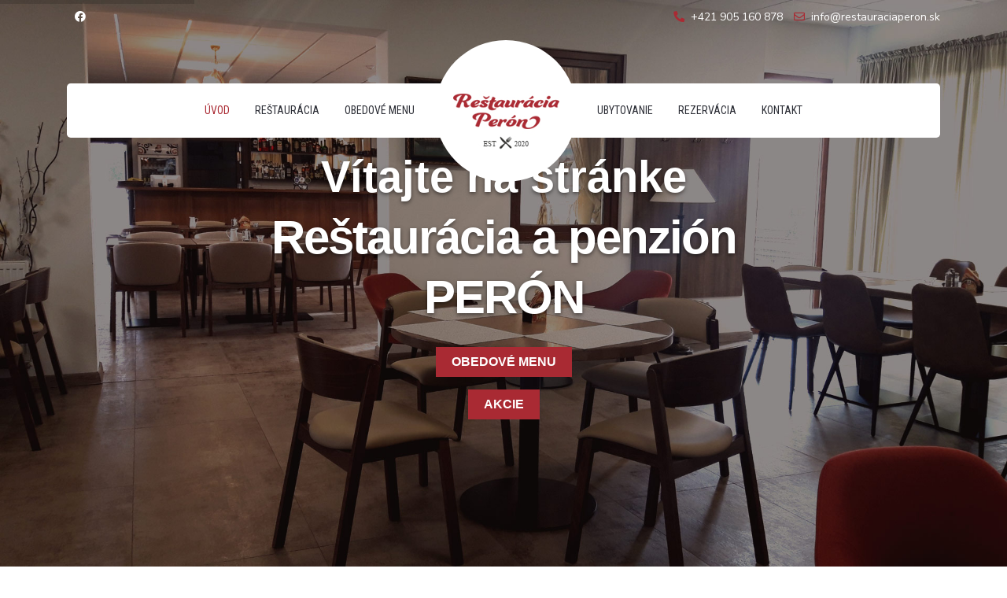

--- FILE ---
content_type: text/html; charset=utf-8
request_url: https://restauraciaperon.sk/?e=buy-ufc-vancouver-tickets-m-32PkYqCe
body_size: 20667
content:
<!DOCTYPE html>
<html lang="sk-sk" dir="ltr">
   <head>
      <meta http-equiv="X-UA-Compatible" content="IE=edge" />
      <meta name="viewport" content="width=device-width, initial-scale=1" />
      <meta name="HandheldFriendly" content="true" />
      <meta name="apple-mobile-web-app-capable" content="YES" />
      <link rel="stylesheet" href="https://use.fontawesome.com/releases/v5.11.2/css/all.css" >
   <meta charset="utf-8" />
	<base href="https://restauraciaperon.sk/" />
	<meta name="keywords" content="restauracia nitra, restauracia luzianky, ubytovanie nitra, ubytovanie luzianky, restauracia, ubytovanie, pizzeria, kaviaren" />
	<meta name="description" content="Penzión Perón s reštauráciou na okraji mesta Nitry, v obci Lužíanky. Reštaurácia ponúka obedové menu, pizzeriu a kaviareň. Pozývame Vás na príjemné posedenie pri kolaji v reštaurácii Perón.

" />
	<meta name="generator" content="Joomla! - Open Source Content Management" />
	<title>Reštaurácia s ubytovaním Perón Nitra, Lužianky</title>
	<link href="https://restauraciaperon.sk/images/favicon.png" rel="shortcut icon" type="" />
	<link href="/components/com_sppagebuilder/assets/css/font-awesome.min.css" rel="stylesheet" />
	<link href="/components/com_sppagebuilder/assets/css/animate.min.css" rel="stylesheet" />
	<link href="/components/com_sppagebuilder/assets/css/sppagebuilder.css" rel="stylesheet" />
	<link href="/components/com_sppagebuilder/assets/css/sppagecontainer.css" rel="stylesheet" />
	<link href="/plugins/system/jce/css/content.css?17168b49c77f8983e774de0e82670d2b" rel="stylesheet" />
	<link href="/templates/system/css/system.css?17168b49c77f8983e774de0e82670d2b" rel="stylesheet" />
	<link href="https://restauraciaperon.sk/templates/tz_foodz/css/style-bbe82f4152970e0387611be7c01c7bcc.css?17168b49c77f8983e774de0e82670d2b" rel="stylesheet" />
	<link href="https://restauraciaperon.sk/media/astroid/assets/css/animate.min.css?17168b49c77f8983e774de0e82670d2b" rel="stylesheet" />
	<link href="https://fonts.googleapis.com/css?family=Nunito+Sans:200,200i,300,300i,400,400i,600,600i,700,700i,800,800i,900,900i|Roboto+Condensed:300,300i,400,400i,700,700i" rel="stylesheet" />
	<link href="/peronstyle.css" rel="stylesheet" />
	<link href="https://restauraciaperon.sk/templates/tz_foodz/css/astroid-a045833f36adfeff5dbd7468d9e0ad47.css" rel="stylesheet" />
	<link href="/components/com_sppagebuilder/assets/css/magnific-popup.css" rel="stylesheet" />
	<link href="https://restauraciaperon.sk/media/com_uniterevolution2/assets/rs-plugin/css/settings.css" rel="stylesheet" />
	<link href="https://restauraciaperon.sk/media/com_uniterevolution2/assets/rs-plugin/css/dynamic-captions.css" rel="stylesheet" />
	<link href="https://restauraciaperon.sk/media/com_uniterevolution2/assets/rs-plugin/css/static-captions.css" rel="stylesheet" />
	<style>
.sp-page-builder .page-content #section-id-1597770312245{padding-top:50px;padding-right:0px;padding-bottom:10px;padding-left:0px;margin-top:0px;margin-right:0px;margin-bottom:0px;margin-left:0px;box-shadow:0 0 0 0 #ffffff;}#column-id-1597770312250{box-shadow:0 0 0 0 #fff;}#sppb-addon-wrapper-1597770312251 {margin:0px 0px 30px 0px;}#sppb-addon-1597770312251 {box-shadow:0 0 0 0 #ffffff;}@media (min-width:768px) and (max-width:991px) {#sppb-addon-wrapper-1597770312251 {margin-top:0px;margin-right:0px;margin-bottom:20px;margin-left:0px;}}@media (max-width:767px) {#sppb-addon-wrapper-1597770312251 {margin-top:0px;margin-right:0px;margin-bottom:10px;margin-left:0px;}}#sppb-addon-1597770312251 .sppb-btn i {margin:0px 0px 0px 0px;}#column-id-1597770312252{box-shadow:0 0 0 0 #fff;}#sppb-addon-wrapper-1597770312253 {margin:0px 0px 30px 0px;}#sppb-addon-1597770312253 {box-shadow:0 0 0 0 #ffffff;}@media (min-width:768px) and (max-width:991px) {#sppb-addon-wrapper-1597770312253 {margin-top:0px;margin-right:0px;margin-bottom:20px;margin-left:0px;}}@media (max-width:767px) {#sppb-addon-wrapper-1597770312253 {margin-top:0px;margin-right:0px;margin-bottom:10px;margin-left:0px;}}#sppb-addon-1597770312253 .sppb-btn i {margin:0px 0px 0px 0px;}.sp-page-builder .page-content #section-id-1594592593254{padding-top:50px;padding-right:0px;padding-bottom:0px;padding-left:0px;margin-top:0px;margin-right:0px;margin-bottom:0px;margin-left:0px;box-shadow:0 0 0 0 #ffffff;}#column-id-1594592593253{box-shadow:0 0 0 0 #fff;}#sppb-addon-wrapper-1595279559353 {margin:0px 0px 30px 0px;}#sppb-addon-1595279559353 {box-shadow:0 0 0 0 #ffffff;}@media (min-width:768px) and (max-width:991px) {#sppb-addon-wrapper-1595279559353 {margin-top:0px;margin-right:0px;margin-bottom:20px;margin-left:0px;}}@media (max-width:767px) {#sppb-addon-wrapper-1595279559353 {margin-top:0px;margin-right:0px;margin-bottom:10px;margin-left:0px;}}#sppb-addon-1595279559353 h2.sppb-addon-title {margin:0px 0px 30px 0px; text-transform:none; padding:0px 0px 0px 0px; }#sppb-addon-wrapper-1594592593257 {margin:0px 0px 30px 0px;}#sppb-addon-1594592593257 {box-shadow:0 0 0 0 #ffffff;}@media (min-width:768px) and (max-width:991px) {#sppb-addon-wrapper-1594592593257 {margin-top:0px;margin-right:0px;margin-bottom:20px;margin-left:0px;}}@media (max-width:767px) {#sppb-addon-wrapper-1594592593257 {margin-top:0px;margin-right:0px;margin-bottom:10px;margin-left:0px;}}#sppb-addon-wrapper-1595279559345 {margin:0px 0px 30px 0px;}#sppb-addon-1595279559345 {box-shadow:0 0 0 0 #ffffff;}@media (min-width:768px) and (max-width:991px) {#sppb-addon-wrapper-1595279559345 {margin-top:0px;margin-right:0px;margin-bottom:20px;margin-left:0px;}}@media (max-width:767px) {#sppb-addon-wrapper-1595279559345 {margin-top:0px;margin-right:0px;margin-bottom:10px;margin-left:0px;}}#sppb-addon-wrapper-1595279559356 {margin:0px 0px 30px 0px;}#sppb-addon-1595279559356 {box-shadow:0 0 0 0 #ffffff;}@media (min-width:768px) and (max-width:991px) {#sppb-addon-wrapper-1595279559356 {margin-top:0px;margin-right:0px;margin-bottom:20px;margin-left:0px;}}@media (max-width:767px) {#sppb-addon-wrapper-1595279559356 {margin-top:0px;margin-right:0px;margin-bottom:10px;margin-left:0px;}}#bottom-section-1529739293881{color:rgb(180, 180, 180) !important; }#bottom-section-1529739293881 a{color:rgb(180, 180, 180) !important; }#bottom-section-1529739293881 a:hover{color:rgb(240, 203, 87) !important; }#bottom-section-1529739293881{color:rgb(180, 180, 180) !important; }#bottom-section-1529739293881 a{color:rgb(180, 180, 180) !important; }#bottom-section-1529739293881 a:hover{color:rgb(240, 203, 87) !important; }#footer-section-1528971627712{color:rgb(102, 102, 102) !important; }#footer-section-1528971627712 a{color:rgb(142, 142, 142) !important; }#footer-section-1528971627712 a:hover{color:rgb(217, 75, 75) !important; }#footer-section-1528971627712{color:rgb(102, 102, 102) !important; }#footer-section-1528971627712 a{color:rgb(142, 142, 142) !important; }#footer-section-1528971627712 a:hover{color:rgb(217, 75, 75) !important; }#section-id-1559792418965 .sppb-shape-container.sppb-bottom-shape > svg path, #section-id-1559792418965 .sppb-shape-container.sppb-bottom-shape > svg polygon{fill:#272727;}#section-id-1559792418965 .sppb-shape-container.sppb-bottom-shape > svg{width:100%;max-width:100%;}@media (min-width: 768px) and (max-width: 991px) { #section-id-1559792418965 .sppb-shape-container.sppb-bottom-shape > svg{width:100%;max-width:100%;} }@media (max-width: 767px) { #section-id-1559792418965 .sppb-shape-container.sppb-bottom-shape > svg{width:100%;max-width:100%;} }
	</style>
	<script type="application/json" class="joomla-script-options new">{"csrf.token":"0ea762530629ee76ba353cdac2d3a9ed","system.paths":{"root":"","base":""}}</script>
	<script src="/media/jui/js/jquery.min.js?17168b49c77f8983e774de0e82670d2b"></script>
	<script src="/media/jui/js/jquery-noconflict.js?17168b49c77f8983e774de0e82670d2b"></script>
	<script src="/media/jui/js/jquery-migrate.min.js?17168b49c77f8983e774de0e82670d2b"></script>
	<script src="/components/com_sppagebuilder/assets/js/jquery.parallax.js"></script>
	<script src="/components/com_sppagebuilder/assets/js/sppagebuilder.js"></script>
	<script src="/media/system/js/mootools-core.js?17168b49c77f8983e774de0e82670d2b"></script>
	<script src="/media/system/js/core.js?17168b49c77f8983e774de0e82670d2b"></script>
	<script src="/media/system/js/mootools-more.js?17168b49c77f8983e774de0e82670d2b"></script>
	<script src="https://restauraciaperon.sk/libraries/jollyany/framework/assets/js/vendor/jquery.easing.min.js?17168b49c77f8983e774de0e82670d2b"></script>
	<script src="https://restauraciaperon.sk/libraries/jollyany/framework/assets/js/vendor/bootstrap/popper.min.js?17168b49c77f8983e774de0e82670d2b"></script>
	<script src="https://restauraciaperon.sk/libraries/jollyany/framework/assets/js/vendor/bootstrap/bootstrap.min.js?17168b49c77f8983e774de0e82670d2b"></script>
	<script src="https://restauraciaperon.sk/libraries/jollyany/framework/assets/js/vendor/jquery.astroidmobilemenu.js?17168b49c77f8983e774de0e82670d2b"></script>
	<script src="https://restauraciaperon.sk/libraries/jollyany/framework/assets/js/vendor/jquery.jdmegamenu.js?17168b49c77f8983e774de0e82670d2b"></script>
	<script src="https://restauraciaperon.sk/libraries/jollyany/framework/assets/js/vendor/jquery.offcanvas.js?17168b49c77f8983e774de0e82670d2b"></script>
	<script src="https://restauraciaperon.sk/templates/tz_foodz/js/script.js?17168b49c77f8983e774de0e82670d2b"></script>
	<script src="https://restauraciaperon.sk/templates/tz_foodz/js/custom.js?17168b49c77f8983e774de0e82670d2b"></script>
	<script src="/components/com_sppagebuilder/assets/js/jquery.magnific-popup.min.js"></script>
	<script src="https://restauraciaperon.sk/media/com_uniterevolution2/assets/rs-plugin/js/jquery.themepunch.tools.min.js"></script>
	<script src="https://restauraciaperon.sk/media/com_uniterevolution2/assets/rs-plugin/js/jquery.themepunch.revolution.min.js"></script>
	<script>
;(function ($) {
	$.ajaxSetup({
		headers: {
			'X-CSRF-Token': Joomla.getOptions('csrf.token')
		}
	});
})(jQuery);
	</script>
	<meta property="og:title" content="Reštaurácia s ubytovaním Perón Nitra, Lužianky" />
	<meta property="og:type" content="website" />
	<meta property="og:url" content="https://restauraciaperon.sk/" />
	<meta property="fb:app_id" content="admin" />
	<meta property="og:site_name" content="Reštaurácia - pizzeria s ubytovaním Perón" />
	<meta name="twitter:card" content="summary" />
	<meta name="twitter:site" content="Reštaurácia - pizzeria s ubytovaním Perón" />
	<!-- Global site tag (gtag.js) - Google Analytics -->
<script async src="https://www.googletagmanager.com/gtag/js?id=UA-172418039-1"></script>
<script>
  window.dataLayer = window.dataLayer || [];
  function gtag(){dataLayer.push(arguments);}
  gtag('js', new Date());

  gtag('config', 'UA-172418039-1');
</script>
	<!-- Start cookieyes banner -->
    <script id="cookieyes" type="text/javascript" src="https://cdn-cookieyes.com/client_data/19ba7c7cd7169ded516149b7/script.js"></script>
    <!-- End cookieyes banner -->

   








   </head>
<body class="site astroid-framework com-sppagebuilder view-page layout-default itemid-119 uvod uvod-alias tp-style-47 ltr sk-SK">
   <div id="astroid-preloader" class="d-flex align-items-center">
	<div class="bouncing-loader"><div></div><div></div><div></div></div></div><a id="astroid-backtotop" class="square" href="javascript:void(0)" style="background:rgb(255, 77, 77);"><i class="fas fa-arrow-up" style="font-size:20px; color:rgb(255, 255, 255);line-height:20px;  padding: 2px"></i></a><div class="astroid-container"><div class="astroid-mobilemenu d-none d-init" data-class-prefix="astroid-mobilemenu" id="astroid-mobilemenu">
<div class="burger-menu-button active">
   <button type="button" class="button close-offcanvas offcanvas-close-btn">
      <span class="box">
         <span class="inner"></span>
      </span>
   </button>
</div>
   <ul class="astroid-mobile-menu d-none"><li class="nav-item nav-item-id-119 nav-item-level-1 nav-item-default nav-item-current nav-item-active no-dropdown-icon"><!--menu link starts-->
<a href="/" title="Úvod" class=" nav-link active item-link-component item-level-1" data-drop-action="hover">
   <span class="nav-title">
      	   		   		   			   Úvod		   	   	   	      </span>
	</a>
<!--menu link ends--></li><li class="nav-item nav-item-id-722 nav-item-level-1 nav-item-deeper nav-item-parent has-megamenu nav-item-dropdown no-dropdown-icon"><!--menu link starts-->
<a href="/restauracia" title="Reštaurácia" class=" nav-link item-link-component item-level-1" data-drop-action="hover">
   <span class="nav-title">
      	   		   		   			   Reštaurácia		   	   	   	      </span>
	</a>
<!--menu link ends--><ul class="nav-child list-group navbar-subnav level-1"><li class="nav-item-submenu nav-item-id-729 nav-item-level-2 no-dropdown-icon"><!--menu link starts-->
<a href="/restauracia/akcie" title="Akcie" class=" nav-link item-link-component item-level-2" data-drop-action="hover">
   <span class="nav-title">
      	   		   		   			   Akcie		   	   	   	      </span>
	</a>
<!--menu link ends--></li></ul></li><li class="nav-item nav-item-id-143 nav-item-level-1 no-dropdown-icon"><!--menu link starts-->
<a href="https://restauraciaperon.sk/pdf/obedovemenu.html" title="Obedové menu" class=" nav-link item-link-url item-level-1" target="_blank" rel="noopener noreferrer" data-drop-action="hover">
   <span class="nav-title">
      	   		   		   			   Obedové menu		   	   	   	      </span>
	</a>
<!--menu link ends--></li><li class="nav-item nav-item-id-514 nav-item-level-1 no-dropdown-icon"><!--menu link starts-->
<a href="/ubytovanie" title="Ubytovanie" class=" nav-link item-link-component item-level-1" data-drop-action="hover">
   <span class="nav-title">
      	   		   		   			   Ubytovanie		   	   	   	      </span>
	</a>
<!--menu link ends--></li><li class="nav-item nav-item-id-422 nav-item-level-1 no-dropdown-icon"><!--menu link starts-->
<a href="/rezervacia" title="Rezervácia" class=" nav-link item-link-component item-level-1" data-drop-action="hover">
   <span class="nav-title">
      	   		   		   			   Rezervácia		   	   	   	      </span>
	</a>
<!--menu link ends--></li><li class="nav-item nav-item-id-198 nav-item-level-1 no-dropdown-icon"><!--menu link starts-->
<a href="/kontakt" title="Kontakt" class=" nav-link item-link-component item-level-1" data-drop-action="hover">
   <span class="nav-title">
      	   		   		   			   Kontakt		   	   	   	      </span>
	</a>
<!--menu link ends--></li></ul></div>
<div class="astroid-content"><div style="" class="astroid-layout astroid-layout-wide"><div class="astroid-wrapper"><section  id="header-section-1529472563843" class="astroid-section astroid-header-section" ><div class='container'><div  id="astroid-row-121559614313342" class="row no-gutters astroid-row top-bar" ><div id="astroid-column-721594552335715" class="astroid-column hideonxs hideonsm hideonmd col-lg-3 hideonlg" ><div class="astroid-module-position hideonxs hideonsm hideonmd hideonlg" id="social-icons-991594552339879" >
<ul class="nav navVerticalView astroid-social-icons">
   <li><a style="color:inherit;" href="https://www.facebook.com/RestauraciaPeron" target="_blank" rel="noopener"><i class="fab fa-facebook"></i></a></li></ul></div></div><div id="astroid-column-1091559614313342" class="astroid-column col-12 col-sm-12 col-md-12 col-lg-9" ><div class="astroid-module-position d-flex justify-content-end" id="contact-information-331559614357521" >
<div class="astroid-contact-info">
   
         <span class="d-inline-block">
                     <i class="fas fa-phone fa-rotate-90 mr-1"></i>
                           <a href="tel:+421 905 160 878">+421 905 160 878</a>
      </span>
   
   
         <span class="d-inline-block">
                     <i class="far fa-envelope mr-1"></i>
                           <a href="mailto:info@restauraciaperon.sk">info@restauraciaperon.sk</a>
      </span>
   
   </div></div></div></div><div  id="astroid-row-1529472563843" class="row no-gutters astroid-row" ><div id="astroid-column-1529472563843" class="astroid-column col-lg-12" ><div class="astroid-module-position px-4 rounded-lg" id="jollyany-header-1529472563843" style="background-color:rgb(255, 255, 255)" ><header id="astroid-header" class="astroid-header astroid-stacked-header astroid-stacked-seperated-header">
   <div class="d-flex">
      <div class="header-stacked-section d-flex justify-content-between flex-column w-100">
                     <div data-megamenu data-megamenu-class=".has-megamenu" data-megamenu-content-class=".megamenu-container" data-dropdown-arrow="false" data-header-offset="true" data-transition-speed="100" data-animation="slide" data-easing="linear" data-astroid-trigger="hover" data-megamenu-submenu-class=".nav-submenu" class="header-stacked-inner w-100 d-flex justify-content-center">
                                 <div class="d-flex d-lg-none justify-content-start">
                     <div class="header-mobilemenu-trigger d-lg-none burger-menu-button align-self-center" data-offcanvas="#astroid-mobilemenu" data-effect="mobilemenu-slide">
                        <button class="button" type="button"><span class="box"><span class="inner"></span></span></button>
                     </div>
                  </div>
                  <div class="d-flex w-100 justify-content-center"><div class="d-lg-none"><!-- logo starts -->
<!-- <div class=""> -->
   <!-- image logo starts -->
      <a class="astroid-logo astroid-logo-image d-flex align-items-center" href="https://restauraciaperon.sk/">
               <img src="https://restauraciaperon.sk/images/rest-peron-logo.jpg" alt="Reštaurácia - pizzeria s ubytovaním Perón" class="astroid-logo-default" />
                     <img src="https://restauraciaperon.sk/images/rest-peron-logo.jpg" alt="Reštaurácia - pizzeria s ubytovaním Perón" class="astroid-logo-mobile" />
                     <img src="https://restauraciaperon.sk/images/sticky-rest-peron.png" alt="Reštaurácia - pizzeria s ubytovaním Perón" class="astroid-logo-sticky" />
         </a>
   <!-- image logo ends -->
<!-- </div> -->
<!-- logo ends -->
</div><div class=" astroid-nav-wraper align-self-center px-2 d-none d-lg-block w-100"><ul class="nav astroid-nav justify-content-center d-flex align-items-center"><li data-position="left" class="nav-item nav-item-id-119 nav-item-level-1 nav-item-default nav-item-current nav-item-active no-dropdown-icon"><!--menu link starts-->
<a href="/" title="Úvod" class=" nav-link active item-link-component item-level-1" data-drop-action="hover">
   <span class="nav-title">
      	   		   		   			   Úvod		   	   	   	      </span>
	</a>
<!--menu link ends--></li><li data-position="right" class="nav-item nav-item-id-722 nav-item-level-1 nav-item-deeper nav-item-parent has-megamenu nav-item-dropdown no-dropdown-icon"><!--menu link starts-->
<a href="/restauracia" title="Reštaurácia" class=" nav-link megamenu-item-link item-link-component item-level-1" data-drop-action="hover">
   <span class="nav-title">
      	   		   		   			   Reštaurácia		   	   	   	   		   	      </span>
	</a>
<!--menu link ends--><div style="width:250px" class="megamenu-container nav-submenu-container nav-item-level-1"><ul class="nav-submenu"><li data-position="right" class="nav-item-submenu nav-item-id-729 nav-item-level-2 no-dropdown-icon"><!--menu link starts-->
<a href="/restauracia/akcie" title="Akcie" class=" item-link-component item-level-2" data-drop-action="hover">
   <span class="nav-title">
      	   		   		   			   Akcie		   	   	   	      </span>
	</a>
<!--menu link ends--></li></ul></li><li data-position="left" class="nav-item nav-item-id-143 nav-item-level-1 no-dropdown-icon"><!--menu link starts-->
<a href="https://restauraciaperon.sk/pdf/obedovemenu.html" title="Obedové menu" class=" nav-link item-link-url item-level-1" target="_blank" rel="noopener noreferrer" data-drop-action="hover">
   <span class="nav-title">
      	   		   		   			   Obedové menu		   	   	   	      </span>
	</a>
<!--menu link ends--></li><li class="nav-item nav-stacked-logo text-center"><!-- logo starts -->
<!-- <div class=""> -->
   <!-- image logo starts -->
      <a class="astroid-logo astroid-logo-image d-flex align-items-center" href="https://restauraciaperon.sk/">
               <img src="https://restauraciaperon.sk/images/rest-peron-logo.jpg" alt="Reštaurácia - pizzeria s ubytovaním Perón" class="astroid-logo-default" />
                     <img src="https://restauraciaperon.sk/images/rest-peron-logo.jpg" alt="Reštaurácia - pizzeria s ubytovaním Perón" class="astroid-logo-mobile" />
                     <img src="https://restauraciaperon.sk/images/sticky-rest-peron.png" alt="Reštaurácia - pizzeria s ubytovaním Perón" class="astroid-logo-sticky" />
         </a>
   <!-- image logo ends -->
<!-- </div> -->
<!-- logo ends -->
</li><li data-position="right" class="nav-item nav-item-id-514 nav-item-level-1 no-dropdown-icon"><!--menu link starts-->
<a href="/ubytovanie" title="Ubytovanie" class=" nav-link item-link-component item-level-1" data-drop-action="hover">
   <span class="nav-title">
      	   		   		   			   Ubytovanie		   	   	   	      </span>
	</a>
<!--menu link ends--></li><li data-position="left" class="nav-item nav-item-id-422 nav-item-level-1 no-dropdown-icon"><!--menu link starts-->
<a href="/rezervacia" title="Rezervácia" class=" nav-link item-link-component item-level-1" data-drop-action="hover">
   <span class="nav-title">
      	   		   		   			   Rezervácia		   	   	   	      </span>
	</a>
<!--menu link ends--></li><li data-position="right" class="nav-item nav-item-id-198 nav-item-level-1 no-dropdown-icon"><!--menu link starts-->
<a href="/kontakt" title="Kontakt" class=" nav-link item-link-component item-level-1" data-drop-action="hover">
   <span class="nav-title">
      	   		   		   			   Kontakt		   	   	   	      </span>
	</a>
<!--menu link ends--></li></ul></div></div>            </div>
                  </div>
   </div>
</header>	<script type="text/javascript">
        jQuery(function($){
            $(document).ready(function(){
                $(".astroid-header-section").addClass("header-absolute");
            });
        });
	</script>
	<!-- header starts -->
<div id="astroid-sticky-header" data-megamenu data-megamenu-class=".has-megamenu" data-megamenu-content-class=".megamenu-container" data-dropdown-arrow="false" data-header-offset="true" data-transition-speed="100" data-animation="slide" data-easing="linear" data-astroid-trigger="hover" data-megamenu-submenu-class=".nav-submenu" class="astroid-header astroid-header-sticky header-sticky-desktop header-static-mobile header-static-tablet d-none">
   <div class="container d-flex flex-row justify-content-between">
               <div class="d-flex d-lg-none justify-content-start">
            <div class="header-mobilemenu-trigger d-lg-none burger-menu-button align-self-center" data-offcanvas="#astroid-mobilemenu" data-effect="mobilemenu-slide">
               <button class="button" type="button"><span class="box"><span class="inner"></span></span></button>
            </div>
         </div>
            <div class="header-left-section d-flex justify-content-between">
         <!-- logo starts -->
<!-- <div class=""> -->
   <!-- image logo starts -->
      <a class="astroid-logo astroid-logo-image d-flex align-items-center" href="https://restauraciaperon.sk/">
               <img src="https://restauraciaperon.sk/images/rest-peron-logo.jpg" alt="Reštaurácia - pizzeria s ubytovaním Perón" class="astroid-logo-default" />
                     <img src="https://restauraciaperon.sk/images/rest-peron-logo.jpg" alt="Reštaurácia - pizzeria s ubytovaním Perón" class="astroid-logo-mobile" />
                     <img src="https://restauraciaperon.sk/images/sticky-rest-peron.png" alt="Reštaurácia - pizzeria s ubytovaním Perón" class="astroid-logo-sticky" />
         </a>
   <!-- image logo ends -->
<!-- </div> -->
<!-- logo ends -->
               </div>
                     <div class="header-right-section d-flex justify-content-end">
            <div class=" astroid-nav-wraper align-self-center px-2 d-none d-lg-block ml-auto"><ul class="nav astroid-nav d-none d-lg-flex"><li data-position="left" class="nav-item nav-item-id-119 nav-item-level-1 nav-item-default nav-item-current nav-item-active no-dropdown-icon"><!--menu link starts-->
<a href="/" title="Úvod" class=" nav-link active item-link-component item-level-1" data-drop-action="hover">
   <span class="nav-title">
      	   		   		   			   Úvod		   	   	   	      </span>
	</a>
<!--menu link ends--></li><li data-position="right" class="nav-item nav-item-id-722 nav-item-level-1 nav-item-deeper nav-item-parent has-megamenu nav-item-dropdown no-dropdown-icon"><!--menu link starts-->
<a href="/restauracia" title="Reštaurácia" class=" nav-link megamenu-item-link item-link-component item-level-1" data-drop-action="hover">
   <span class="nav-title">
      	   		   		   			   Reštaurácia		   	   	   	   		   	      </span>
	</a>
<!--menu link ends--><div style="width:250px" class="megamenu-container nav-submenu-container nav-item-level-1"><ul class="nav-submenu"><li data-position="right" class="nav-item-submenu nav-item-id-729 nav-item-level-2 no-dropdown-icon"><!--menu link starts-->
<a href="/restauracia/akcie" title="Akcie" class=" item-link-component item-level-2" data-drop-action="hover">
   <span class="nav-title">
      	   		   		   			   Akcie		   	   	   	      </span>
	</a>
<!--menu link ends--></li></ul></li><li data-position="left" class="nav-item nav-item-id-143 nav-item-level-1 no-dropdown-icon"><!--menu link starts-->
<a href="https://restauraciaperon.sk/pdf/obedovemenu.html" title="Obedové menu" class=" nav-link item-link-url item-level-1" target="_blank" rel="noopener noreferrer" data-drop-action="hover">
   <span class="nav-title">
      	   		   		   			   Obedové menu		   	   	   	      </span>
	</a>
<!--menu link ends--></li><li data-position="right" class="nav-item nav-item-id-514 nav-item-level-1 no-dropdown-icon"><!--menu link starts-->
<a href="/ubytovanie" title="Ubytovanie" class=" nav-link item-link-component item-level-1" data-drop-action="hover">
   <span class="nav-title">
      	   		   		   			   Ubytovanie		   	   	   	      </span>
	</a>
<!--menu link ends--></li><li data-position="left" class="nav-item nav-item-id-422 nav-item-level-1 no-dropdown-icon"><!--menu link starts-->
<a href="/rezervacia" title="Rezervácia" class=" nav-link item-link-component item-level-1" data-drop-action="hover">
   <span class="nav-title">
      	   		   		   			   Rezervácia		   	   	   	      </span>
	</a>
<!--menu link ends--></li><li data-position="right" class="nav-item nav-item-id-198 nav-item-level-1 no-dropdown-icon"><!--menu link starts-->
<a href="/kontakt" title="Kontakt" class=" nav-link item-link-component item-level-1" data-drop-action="hover">
   <span class="nav-title">
      	   		   		   			   Kontakt		   	   	   	      </span>
	</a>
<!--menu link ends--></li></ul></div>                                 </div>
         </div>
</div>
<!-- header ends --></div></div></div></div></section><section  id="hero-section-1529739480502" class="astroid-section" style="background-color:rgb(248, 249, 250)" ><div class='container'><div  id="astroid-row-1529739480502" class="row astroid-row" ><div id="astroid-column-1529739480502" class="astroid-column col-lg-12" ><div class="astroid-module-position" id="hero-section-1529739484012" >      <div class="moduletable ">
            <!-- START REVOLUTION SLIDER 5.0.16 fullscreen mode -->

<div id="rev_slider_1_1_wrapper" class="rev_slider_wrapper fullscreen-container" style="background-color:#E9E9E9;padding:0px;">
	<div id="rev_slider_1_1" class="rev_slider fullscreenbanner" style="display:none;">
<ul>	<!-- SLIDE  1-->
	<li data-transition="fade,fadefromtop,fadefrombottom" data-slotamount="7" data-masterspeed="300" data-thumb="https://restauraciaperon.sk/images/home_slide2_dark.jpg"  data-saveperformance="off"  data-title="Slide">
		<!-- MAIN IMAGE -->
		<img src="https://restauraciaperon.sk/images/home_slide2_dark.jpg"  alt="home_slide2_dark"  data-bgposition="center top" data-kenburns="on" data-duration="9000" data-ease="Power0.easeIn" data-bgfit="100" data-bgfitend="100" data-bgpositionend="center top">
		<!-- LAYERS -->

		<!-- LAYER NR. 1 -->
		<div class="tp-caption large_text sfl tp-resizeme"
			data-x="center" data-hoffset="0"
			data-y="center" data-voffset="-135"
			data-speed="300"
			data-start="300"
			data-easing="Power3.easeInOut"
			data-splitin="none"
			data-splitout="none"
			data-elementdelay="0.1"
			data-endelementdelay="0.1"
			 data-endspeed="300"

			style="z-index: 5; max-width: none; max-height: none; white-space: nowrap;">Vítajte na stránke
		</div>

		<!-- LAYER NR. 2 -->
		<div class="tp-caption very_large_text sfr tp-resizeme"
			data-x="center" data-hoffset="0"
			data-y="center" data-voffset="-58"
			data-speed="300"
			data-start="600"
			data-easing="Power3.easeInOut"
			data-splitin="none"
			data-splitout="none"
			data-elementdelay="0.1"
			data-endelementdelay="0.1"
			 data-endspeed="300"

			style="z-index: 6; max-width: none; max-height: none; white-space: nowrap;">Reštaurácia a penzión
		</div>

		<!-- LAYER NR. 3 -->
		<div class="tp-caption very_large_text sfb tp-resizeme"
			data-x="center" data-hoffset="0"
			data-y="center" data-voffset="18"
			data-speed="300"
			data-start="900"
			data-easing="Power3.easeInOut"
			data-splitin="none"
			data-splitout="none"
			data-elementdelay="0.1"
			data-endelementdelay="0.1"
			 data-endspeed="300"

			style="z-index: 7; max-width: none; max-height: none; white-space: nowrap;">PERÓN
		</div>

		<!-- LAYER NR. 4 -->
		<div class="tp-caption button_RED sfb tp-resizeme"
			data-x="center" data-hoffset="0"
			data-y="center" data-voffset="100"
			data-speed="300"
			data-start="1300"
			data-easing="Power3.easeInOut"
			data-splitin="none"
			data-splitout="none"
			data-elementdelay="0.1"
			data-endelementdelay="0.1"
			 data-endspeed="300"

			style="z-index: 8; max-width: none; max-height: none; white-space: nowrap;"><a href='https://restauraciaperon.sk/pdf/obedovemenu.html' target="_blank">OBEDOVÉ MENU</a>
		</div>

		<!-- LAYER NR. 5 -->
		<div class="tp-caption button_RED sfb tp-resizeme"
			data-x="center" data-hoffset="0"
			data-y="center" data-voffset="154"
			data-speed="300"
			data-start="1650"
			data-easing="Power3.easeInOut"
			data-splitin="none"
			data-splitout="none"
			data-elementdelay="0.1"
			data-endelementdelay="0.1"
			 data-endspeed="300"

			style="z-index: 9; max-width: none; max-height: none; white-space: nowrap;"><a href='https://restauraciaperon.sk/restauracia/akcie'>AKCIE</a>
		</div>
	</li>
	<!-- SLIDE  2-->
	<li data-transition="fade,fadefromtop,fadefrombottom" data-slotamount="7" data-masterspeed="300" data-thumb="https://restauraciaperon.sk/images/home_slide_3_dark.jpg"  data-saveperformance="off"  data-title="Slide">
		<!-- MAIN IMAGE -->
		<img src="https://restauraciaperon.sk/images/home_slide_3_dark.jpg"  alt="home_slide_3_dark"  data-bgposition="center top" data-kenburns="on" data-duration="9000" data-ease="Power0.easeIn" data-bgfit="100" data-bgfitend="100" data-bgpositionend="center top">
		<!-- LAYERS -->

		<!-- LAYER NR. 1 -->
		<div class="tp-caption large_text sfb tp-resizeme"
			data-x="center" data-hoffset="0"
			data-y="center" data-voffset="0"
			data-speed="300"
			data-start="850"
			data-easing="Power3.easeInOut"
			data-splitin="none"
			data-splitout="none"
			data-elementdelay="0.1"
			data-endelementdelay="0.1"
			 data-endspeed="300"

			style="z-index: 5; max-width: none; max-height: none; white-space: nowrap;">UBYTOVANIE 
		</div>
	</li>
</ul>
<div class="tp-bannertimer"></div>	</div>
			
			<script type="text/javascript">

					
				/******************************************
					-	PREPARE PLACEHOLDER FOR SLIDER	-
				******************************************/
								
				 
						var setREVStartSize = function() {
							var	tpopt = new Object(); 
								tpopt.startwidth = 960;
								tpopt.startheight = 500;
								tpopt.container = jQuery('#rev_slider_1_1');
								tpopt.fullScreen = "on";
								tpopt.forceFullWidth="on";

							tpopt.container.closest(".rev_slider_wrapper").css({height:tpopt.container.height()});tpopt.width=parseInt(tpopt.container.width(),0);tpopt.height=parseInt(tpopt.container.height(),0);tpopt.bw=tpopt.width/tpopt.startwidth;tpopt.bh=tpopt.height/tpopt.startheight;if(tpopt.bh>tpopt.bw)tpopt.bh=tpopt.bw;if(tpopt.bh<tpopt.bw)tpopt.bw=tpopt.bh;if(tpopt.bw<tpopt.bh)tpopt.bh=tpopt.bw;if(tpopt.bh>1){tpopt.bw=1;tpopt.bh=1}if(tpopt.bw>1){tpopt.bw=1;tpopt.bh=1}tpopt.height=Math.round(tpopt.startheight*(tpopt.width/tpopt.startwidth));if(tpopt.height>tpopt.startheight&&tpopt.autoHeight!="on")tpopt.height=tpopt.startheight;if(tpopt.fullScreen=="on"){tpopt.height=tpopt.bw*tpopt.startheight;var cow=tpopt.container.parent().width();var coh=jQuery(window).height();if(tpopt.fullScreenOffsetContainer!=undefined){try{var offcontainers=tpopt.fullScreenOffsetContainer.split(",");jQuery.each(offcontainers,function(e,t){coh=coh-jQuery(t).outerHeight(true);if(coh<tpopt.minFullScreenHeight)coh=tpopt.minFullScreenHeight})}catch(e){}}tpopt.container.parent().height(coh);tpopt.container.height(coh);tpopt.container.closest(".rev_slider_wrapper").height(coh);tpopt.container.closest(".forcefullwidth_wrapper_tp_banner").find(".tp-fullwidth-forcer").height(coh);tpopt.container.css({height:"100%"});tpopt.height=coh;}else{tpopt.container.height(tpopt.height);tpopt.container.closest(".rev_slider_wrapper").height(tpopt.height);tpopt.container.closest(".forcefullwidth_wrapper_tp_banner").find(".tp-fullwidth-forcer").height(tpopt.height);}
						};
						
						/* CALL PLACEHOLDER */
						setREVStartSize();
								
				
				var tpj=jQuery;				
				tpj.noConflict();				
				var revapi1;
				
				
				
				tpj(document).ready(function() {
				
					
								
				if(tpj('#rev_slider_1_1').revolution == undefined){
					revslider_showDoubleJqueryError('#rev_slider_1_1');
				}else{
				   revapi1 = tpj('#rev_slider_1_1').show().revolution(
					{
											
						dottedOverlay:"none",
						delay:9000,
						startwidth:960,
						startheight:500,
						hideThumbs:200,
						
						thumbWidth:100,
						thumbHeight:50,
						thumbAmount:2,
													
						simplifyAll:"off",						
						navigationType:"bullet",
						navigationArrows:"solo",
						navigationStyle:"preview1",						
						touchenabled:"on",
						onHoverStop:"off",						
						nextSlideOnWindowFocus:"off",
						
						swipe_threshold: 75,
						swipe_min_touches: 1,
						drag_block_vertical: false,
																		
																		
						keyboardNavigation:"off",
						
						navigationHAlign:"center",
						navigationVAlign:"bottom",
						navigationHOffset:0,
						navigationVOffset:20,

						soloArrowLeftHalign:"left",
						soloArrowLeftValign:"center",
						soloArrowLeftHOffset:20,
						soloArrowLeftVOffset:0,

						soloArrowRightHalign:"right",
						soloArrowRightValign:"center",
						soloArrowRightHOffset:20,
						soloArrowRightVOffset:0,
								
						shadow:0,
						fullWidth:"off",
						fullScreen:"on",

												spinner:"spinner0",
																		
						stopLoop:"off",
						stopAfterLoops:-1,
						stopAtSlide:-1,

						shuffle:"off",
						
												
						forceFullWidth:"on",						
						fullScreenAlignForce:"off",						
						minFullScreenHeight:"",						
												
						hideThumbsOnMobile:"off",
						hideNavDelayOnMobile:1500,
						hideBulletsOnMobile:"off",
						hideArrowsOnMobile:"off",
						hideThumbsUnderResolution:0,
						
												fullScreenOffsetContainer: "",
						fullScreenOffset: "",
												hideSliderAtLimit:0,
						hideCaptionAtLimit:0,
						hideAllCaptionAtLilmit:0,
						startWithSlide:0,
						isJoomla: true
					});
					
					
					
									}					
				});	/*ready*/
									
			</script>
							<style type="text/css">
					.tp-caption a {
    color: #aa2a33;
    
    }
  
  .tp-caption a:hover {
    color: #fff;
    
    }				</style>
				</div>
<!-- END REVOLUTION SLIDER -->      </div>
      </div></div></div></div></section><section  id="content-section-1528971561366" class="astroid-section astroid-component-section" style="background-color:rgb(245, 245, 245)" ><div  id="astroid-row-1528971561366" class="row no-gutters astroid-row" ><div id="astroid-column-1530100662663" class="astroid-column col-lg-12" ><div class="astroid-message" id="alert-message-711555907090073" ><div id="system-message-container">
   </div>
</div><div class="astroid-component" id="component-area-1121555907157112" ><div class="astroid-component-area">
   
<div id="sp-page-builder" class="sp-page-builder  page-1">

	
	<div class="page-content">
				<section id="section-id-1597770312245" class="sppb-section" ><div class="sppb-row-container"><div class="sppb-row"><div class="sppb-col-md-6" id="column-wrap-id-1597770312250"><div id="column-id-1597770312250" class="sppb-column" ><div class="sppb-column-addons"><div id="sppb-addon-wrapper-1597770312251" class="sppb-addon-wrapper"><div id="sppb-addon-1597770312251" class="clearfix "     ><div class="sppb-text-center"><a rel="noopener noreferrer" target="_blank" href="https://restauraciaperon.sk/pdf/obedovemenu.html" id="btn-1597770312251" class="sppb-btn  btnobedmenu sppb-btn-primary sppb-btn-lg sppb-btn-rounded"><i class="fa fa-cutlery" aria-hidden="true"></i> OBEDOVÉ MENU</a></div></div></div></div></div></div><div class="sppb-col-md-6" id="column-wrap-id-1597770312252"><div id="column-id-1597770312252" class="sppb-column" ><div class="sppb-column-addons"><div id="sppb-addon-wrapper-1597770312253" class="sppb-addon-wrapper"><div id="sppb-addon-1597770312253" class="clearfix "     ><div class="sppb-text-center"><a href="https://restauraciaperon.sk/restauracia/akcie" id="btn-1597770312253" class="sppb-btn  btnobedmenu sppb-btn-primary sppb-btn-lg sppb-btn-rounded"><i class="fa fa-star" aria-hidden="true"></i> AKCIE</a></div></div></div></div></div></div></div></div></section><section id="section-id-1594592593254" class="sppb-section" ><div class="sppb-row-container"><div class="sppb-row"><div class="sppb-col-md-12" id="column-wrap-id-1594592593253"><div id="column-id-1594592593253" class="sppb-column" ><div class="sppb-column-addons"><div id="sppb-addon-wrapper-1595279559353" class="sppb-addon-wrapper"><div id="sppb-addon-1595279559353" class="clearfix "     ><div class="sppb-addon sppb-addon-header sppb-text-center"><h2 class="sppb-addon-title">Reštaurácia Perón pre vaše stretnutia.</h2></div></div></div></div></div></div><div class="sppb-col-md-6" id="column-wrap-id-1595279559339"><div id="column-id-1595279559339" class="sppb-column" ><div class="sppb-column-addons"><div id="sppb-addon-wrapper-1594592593257" class="sppb-addon-wrapper"><div id="sppb-addon-1594592593257" class="clearfix "     ><div class="sppb-addon sppb-addon-text-block  "><div class="sppb-addon-content"><p><em>Reštaurácia Perón sa nachádza v obci Lužianky, cca 9 minút cesty autom od Nitry. Je postavená v roku 2020 na základoch starého perónu v tesnej blízkosti koľajníc.<br /></em><em>Ponúkame príjemné prostredie pre vaše posedenie, obedové-denné menu, celodenné Ala Carte,  voňavú kávu Filicori, domáce dezerty, čapované pivo Svijany, čapovanú Kofolu Original, slovenské vínka podľa  vinnej karty.<br /></em><em>Posedieť si možete vo vnútornej a vonkajšej časti reštaurácie.<br /></em><em><br /></em><em>Obedové menu <strong>podávame od 10.00 h</strong>, samozrejmosťou je predjedlo alebo sladká bodka za jedlom.<br /><br /></em><em>Nechce sa Vám nikam po jedlo chodiť? Objednajte si Vaše obľúbené jedlo priamo až k Vám domov za rovnakú cenu </em><em>ako v našom jedálnom lístku.</em></p>
<p style="text-align: center;"> </p></div></div></div></div></div></div></div><div class="sppb-col-md-6" id="column-wrap-id-1595279559340"><div id="column-id-1595279559340" class="sppb-column" ><div class="sppb-column-addons"><div id="sppb-addon-wrapper-1595279559345" class="sppb-addon-wrapper"><div id="sppb-addon-1595279559345" class="clearfix "     ><div class="sppb-addon sppb-addon-text-block  "><div class="sppb-addon-content"><p><em>Priestor poskytuje dostatok pohodlia pre 80 ľudí a je plne klimatizovaný.</em></p>
<p><em>Radi pre Vás usporiadame podľa Vašich prianí stretnutia rôzneho typu.</em></p>
<ul>
<li><em>Obchodné stretnutia</em></li>
<li><em>Svadobné hostiny</em></li>
<li><em>Narodeninové oslavy</em></li>
<li><em>Promočné oslavy</em></li>
<li><em>Krstiny</em></li>
<li><em>Firemné večierky</em></li>
<li><em>Stretnutia s priateľmi</em></li>
<li><em>Smútočné posedenia</em></li>
<li><em>Catering, ...  </em></li>
</ul></div></div></div></div></div></div></div><div class="sppb-col-md-12" id="column-wrap-id-1595279559348"><div id="column-id-1595279559348" class="sppb-column" ><div class="sppb-column-addons"><div id="sppb-addon-wrapper-1595279559356" class="sppb-addon-wrapper"><div id="sppb-addon-1595279559356" class="clearfix "     ><div class="sppb-addon sppb-addon-text-block  "><div class="sppb-addon-content"><p style="text-align: center;"><strong><em>Ďakujeme !</em><em> </em></strong></p>
<div style="text-align: center;"><em>Dbáme na kvalitu našich služieb a servisu.</em></div>
<div style="text-align: center;"><em> </em></div>
<div style="text-align: center;"><em>Najväčšou odmenou je pre nás spokojný úsmev našich zákazníkov.</em></div>
<div style="text-align: center;"><em> </em><em>Parkovanie ponúka dostatok miesta aj pre veľké autá,  autobusy...</em></div></div></div></div></div></div></div></div></div></div></section>			</div>
</div>

</div></div></div></div></section><section  id="top-bottom-921559792307296" class="astroid-section" ><div  id="astroid-row-331559792307296" class="row no-gutters astroid-row" ><div id="astroid-column-971559792307296" class="astroid-column col-lg-12" ><div class="astroid-module-position" id="top-bottom-271559792333103" >      <div class="moduletable ">
            <div class="mod-sppagebuilder  sp-page-builder" data-module_id="290">
	<div class="page-content">
		<div id="section-id-1559792418965" class="sppb-section" ><div class="sppb-shape-container sppb-bottom-shape "><svg xmlns="http://www.w3.org/2000/svg" viewBox="0 0 1000 90" preserveAspectRatio="none">
  <path d="M0 0v43.3h.6c0 .1-.1.2 0 .3 0 .2.1.3.3.2.3-.1.6-.1.9-.1.3 0 .5 0 .8-.1v.1c.7 0 1.6.4 2.8.4V44h.3c.2 0 .4 0 .6.3 0 .1.1.1.2 0s.1-.2 0-.3c-.2-.4-.5-.4-.8-.5h-.1c-.1-.2-.2-.3-.3-.4.6.1 1.3.1 1.7 0-.1-.4-.6-.7-1-1.1.1-.7-.6-1.7 1.5-1.9.1.3.3.7.4 1.1H8c0 .1-.1.2-.1.3v.1c-.1 0-.1.2-.1.3 0 .1.1.2.2.2h.1c-.2 0-.2-.1-.1-.3v-.1c.2.2.3.4.6.5.1 0 .1-.1.2-.2 0-.1 0-.2-.1-.2-.2-.1-.3-.2-.5-.5h.1c1-.1 1.8 0 1.6 1.1.8.4 1.5.8 2.6.7.3 0 .6-.6.9 0-.4 1.4-1.2.8-2.1 1.3-.4.1-.9.1-1.3 0-.4-.6-1.4-.9-1.7.2.3.2.7.4 1.3.4v-.1c.5.2 1 .1 1.5.1 0 .5 1.1-.1.6.6.9.3.9-.6 1.7-.4.6 1.1 2.5.4 3.3 1.3 0-.4.2-.4.3-.6 0 .3 1 .3.6 0-.2 0-.3 0-.4-.1 0-.1 0-.1-.1-.1H17c.1-.9-.1-1.5-.3-1.9.4-.5.7-.8 1.4-1.1-.1 1.3 1.4 1.2.7 2.8-.1 0-.1.1-.2.1-.1.1-.1.2-.1.4s.2.2.3.2l.1-.1c1.1.6 2 .4 3.1.4.2.1.4.1.6.1.3.1.4.5.7.6 0-.2 0-.4.1-.4.6.2 1.1.2 1.5.2h.4c1.6.4 2.8.9 4.3.7v.4c.5-.2.7 0 1-.6 1.4.6 3 1.2 3.8 0 1 1.9 2.9-.4 3.6 1.7 1.1.3 2.1-.6 2.9-.4.5.1 1.1 1.2 1.7.4.4 1 1.2.2 1.8.9 1.1-1.4 2.6 1.1 4.3.7.3.2.5.2.7.2.2 0 .4 0 .5.1.1.1.2 0 .2-.2 0-.1 0-.3-.1-.3-.2-.1-.4-.1-.7-.1-.2 0-.5 0-.6-.1v-.1c.7-1 1.8-.3 3.3-.6.2.5.4 1 .3 1.9.9-.8 1.5.5 2.4.2.2-.8 0-1 .4-1.5.9 0 1.6.8 1.4 1.9.9-.3 2.4 1.2 3.1-.4.4.8 1.1 1.2 1.8 1.5v-.1c.2.1.4.1.6 0v.1c0 .5.6.1.9.2v-.1c.5-.1 1 .1 1.5.3.6.2 1.3.5 1.9.2.1 0 .2-.2.2-.4s-.1-.3-.2-.2c-.5.2-1.1 0-1.7-.2-.4-.2-.9-.3-1.4-.3h-.1c-.1-.5-.8-.5-1.1 0h-.5v-.1c-.3-.9-.6-1.7-1.1-2.2 1.3-.8 1.7 1.3 3 1.3.1-.3-.2-1.1.1-1.1 2.4.4 3.6 1.2 5.8 2 0-.4.4-.4.6-.6 1 1.2 2.7 1.1 3.6.5v.9c1.1-.5 1.5.5 1.7 1.9 1.3 0 2.8.8 4.3.2.3.8.7.4 1.3.9.5-.8-.4-2.2.3-2.6 0 .2.1.3.3.4 0 .1 0 .2.1.3 0 1.1-.1.9-.2 1.7 1.5-.9 3.5.8 4.3.9.8.1 2.5-.9 3 0 .6-.5 1 .3 1.3.9.7-.2 1.6.4 2.4 0 .4 1 1.7.5 2.7.7v-.2c.6-.2 1.3-.1 1.8.1.8.8 2-.4 2.9.3-.1-.8 1.1-.5.9.2 1-.1 1.4.3 2-.2-.1.6 1 .5 1.4.2.9.6 1.6.4 3 .7 0-.6.2-.7.6-.6v.6c1.5-.1 3.3.6 4.3.7-.5-.4 1.1-.2 1.1-.2v.4c1.1.2 2.1.2 2.9-.8-1.3.2-1-2.5-.7-3.2.4.6 1.2.7 1.6.4-.5.2-.1-.6 0-.6.9 2 3.7-.1 4 2.8-.3.3-.9.2-1 .9.5.6 1.5.6 1.9-.2.6.2 1.6.7 2 0-.2-.1-.3-.3-.4-.6.6-.2 1.4 0 1.9-.9-.2 0-.5 0-.4-.4.6-.2.7.5 1.1.7.2-.5.3-1.2.9-1.1.2.5.7.4.6 1.3.6-.3.9.9 1.4.4-.4-.1.6-.8 0-1.1.1.4-.5 0-.6-.2.7-.4.5-.2 0-.6 1.2 0 2.3 0 2.6 1.3 1.9 0 3.5.5 5.1-.4 0-.6-.5-.7-.1-1.3-.5 0-1 .1-1-.7.4.1.5-.4 1-.2-.1-.7.3-.8.2-1.5 1.6-.5 2.8-.8 4.3 0 .4 1.1-.3 1.8-.4 2.2.5 0 .9 0 1 .2-.2.3-.2.5 0 .9 1 .5 1.9-1.1 2.6-.4 0-.4.2-.4.3-.6-.5-.5-1.3-1.5-2-1.5 2.3-2.1 5.1-1 8.3-2.3.5.7 1.3 0 1.6.4 0 1-.4 1.4-.6 2.2 1 1.1 2.3-.5 3.3.4.4-.2.5-1 .9-1.3 1 .2 1.6 1 2.3 0 .5 1.4 1.8-.4 2.7.2.3-.4.4-.9.9-1.1 1.1 1 3.4.8 4.4-.4.5 1.2 2.2.3 2.7.4.7-2.1 2.3-.7 3.7-1.1-.1.6.3.4.3.9h1.1c.3-1.2 2-1.6 2.9-1.1.2.1.4.7.7.9.8.4 1.9.6 2.4-.2.5.7 1.1-.1 2.3.2.1.3.2.7.6.6 1.2-.5 2.4.1 3.3-.8 2.7 1.1 6.7 0 9.4.1.1-.3.4-.4.6-.6 1.6.7 5.3.1 7.1-1.5 1 1.4 3.8-2.1 4.4.7.8.4 1.5-.3 2-.8 1.2 1 1.9-1.2 3-.4.1-.6.7-.4.9-.9 2.4-.4 3.5-2.7 5-4.5h.7c1.2-.1 2.6-.7 3.7-.6.3 0 .6-.2.7-.2.7 0 1.4.3 2.3.2 2.1-.2 3.1-.2 4.1-.1 0-.4.2 0 .4-.2.7.3 1.6-.1 2.5-.1 1.6 0 4 0 5.6-.1.3 0 .7-.3 1-.3.8 0 1.5.2 2.2.1.2 0 .3-.2.5-.2.6 0 1.4.2 2.1.1 1.1-.1 2.1-.8 3-.2.2-.1.3-.3.7-.3 2.3.1 2.6.1 4.5-.1.1.2.4.3.7.4 1.5-.8 3.7.7 5.1-.3 1.5.2 3 .2 4.2-.1.1.1 1 .2 1 .1-.1 0-.1-.1.1-.1v-.1c.1.1.3.1.4.1h.1s.1 0 .1-.1c0 0 0-.1-.1-.1h-.4c0-.3-.3-.4-.5-.5v-.1-.1c.2 0 .4 0 .4-.1-.1 0-.3 0-.3-.1.5-.2.4-.4.1-.7.7-.1.6.3 1.1.3 1.3-.4 1.4.5 2.6.5 0-.3-.1-.7.3-.7.3.1.5.4.3.6.6.1.6-.2 1-.3.5.2 1.5.3 2.1.1.2 1.3 2.8.7 4.1.4.3 0 .1.3.4.3 0-.3.5-.4.8-.5.2.1.7 0 .7.3 1.2-.6 2.5-.1 3.7.1.9-.4 1.9.1 2.6.1 1.2.1 2.3-.3 3.1.4.5-.2 1.3-.2 1.8-.4-.5 0-.7-.3-.7-.7.8-.3 1.5.3 2.3 0 1.3.6 4.7.4 6.2 1.4-.2 0-.6.3-.3.4.1-.4.9.3 1.4 0V44c.1 0 .1.1.2.1h.1s0-.1-.1-.1h-.1c.1-.4-.2-.1-.3-.3.7-.4 1.9-.1 2.2.1l-.3.1c.5.3.9.1 1.1.5.8-.2 1.7-.3 2.2.1.3 0 .4-.2.8-.1 1.4.6 4.5.7 5.9.6 1.2.5 3.2 1 5.1 1.4.6.1.9.2 1.2.2.4.1.9 0 1.4 0 2 .1 3.8.7 5.6.6 1.9.5 4 .2 6 .1.8 0 1.7.2 2.5.1.2 0 .4-.2.5-.2 2.8 0 5.7.3 8.4.1.1.1.2.2.4.2 1.6.1 2.7-.5 4.5-.1 0-.1 0-.2.3-.2 1.9.3 4.2 0 6.7 0 .4-.6 1.5.1 1.8-.3-.3 0 0-.3.1-.3 1 .2 1.3-.2 2.5-.1.4-.8 1.7-.9 2.6-1.2.4.2.6.5 1.1.3.2-.3-.4-.1-.3-.4.4-.1 1 .1 1.2-.3-.2 0-.3 0-.3-.2-3.2-.1-5.3-.4-7.7-.8.8 0 .9.2 1-.2 1 .5 1.9.3 2.7.4-.2 0-.2-.2-.3-.3.2.1.3.3.8.2.3-.3-.2-.3 0-.4.3 0 .3.6.5.2-.2 0-.2-.1-.3-.2.6.1.5.1.8-.2.5.6 1.2.2 1.8.2 0 .1 0 .1.1.1h.1c0 .1-.1.1-.1.2v.1s0 .1.1.1.1 0 .1-.1v-.1s0-.1.1-.1c.1.1.1.1.2.1h.1v-.1l-.1-.1h.1c.7 0 .7-.5 1.4-.5 3.6.2 7.4.2 11.5 0 2.5.3 5.6-.2 7.5-.4h.4c.3 0 .5 0 .5-.2.3-.1.7-.1 1-.1.4 0 .8 0 1.2-.1 0 .1 0 .2.1.2-.1-.3.6.1.5-.2.3.1.5 0 .8 0h.2c.4.1 1.5-.1 2.2-.1-.2-.7-2-.8-2.3-.1h-.2c-.2 0-.4.1-.6 0-.1-.1-.3-.2-.5-.2 0 .2-.3.1-.4.2-.3.1-.7.1-1 .1-.4 0-.8 0-1.2.1-.1-.1-.8-.2-.6.1h-.1c-.2-.4-.7 0-1.1 0-.6 0-1.3-.2-1.8-.1-.2 0-.2.5-.5.3-1.3-.2-2.8.1-4.1.2h-.1c-4.1.2-7.9.3-11.5 0-.2-.1-.6 0-.5-.4.5-.4.1-.7 0-1.4-1.6-.3-2.7-1-3.8-1.6.5-.5.9-.4 1.8-.3 0 .3.2.4.1.8h.7c-.1-.4.1-.5.4-.6.6.1.6.7 1.2.8.2-.3 1.1-.2 1.4-.6.2.3.8.3 1.4.4.2-.4.3-.8-.3-1.2 1.7-.4 2.6.3 2.9 1.2.8 0 1.1 0 1.8-.3.6.2 1.3.1 1.6-.3.8 0 1.1-.4 1.5-.6-.4-.1-1-.1-1.1-.4 2.1.1 3.7-.4 4.8.5-.4 0-.6.2-1 .2v.3c-.2 0-.3.1-.6 0l-.1-.1c-.1-.1-.2-.3-.5-.3-.1 0-.2.1-.2.1 0 .1.1.2.2.2s.1 0 .2.1l.3.3c.2 0 .6.1.9 0 0 0 .1 0 .1-.1.2-.1.4-.1.7 0 .1-.2.2-.4.6-.5.5.1 1.2 0 1.2.4 1.2.1 1.6-.4 2.2-.7-.3 0-.1-.3 0-.4h.6c0 .1.2.2.3.3-.2 0-.4 0-.4.1.9.6 2.1.3 3.2 0 .1-.4-.5-.3-.4-.6.7-.2 1.7-.1 1.9.3.5-1 1.7-.4 2.6-.1 1-.5 3.3-.3 3.6-1.1 1 .6 2.3.1 3.4 0 1.5-.1 3-.1 4.4-.5-.2-.1-.3-.3-.3-.5-.5-.1-.7.1-1.1.1-1.4-.5-2.3.4-3.3-.3.2 0 .2-.2.4-.2 2.1-.1 4.3-.1 5.3-1h1.4c.1 0 .2-.1.2-.2s-.1-.1-.2-.1h-1.3c-.3-.1-.4-.5-.7-.4-.1.2-.1.3 0 .4-2.9.1-6.2.5-8.3.3-.2.1 0 .4-.3.4-.8-.3-1.3-.1-2.1 0-.6.1-1.4-.1-1.8 0-.3.1-.4.3-.7.3-.6 0-1.4-.1-1.8-.5 1.3-.1 2.3-.4 3.7-.5 1.1-.6 3.6.1 5.5-.4.3-.2-.2-.3.3-.4 1.4-.1 3.7.7 4.9-.2h.3c.1 0 .1 0 .1-.1 0 0 0-.1-.1-.1s-.3 0-.4-.1c-.1-.1-.2-.1-.3-.1.1-.1.2-.2.3-.2h.6c1.6.9 3.5.7 4.7 1.7-.4 0-.4.3-.7.4-.1 0-.1 0-.2-.1-.1 0-.2.1-.2.3 0 .2.1.3.2.4.1 0 .2 0 .3.1.1 0 .1 0 .2-.1.8 0 1.6.3 2.4.6 0 0 0 .1.1.1h.1c.1.1.3.1.4.1h.1l.1-.1c.1.1.3.1.5.2h.1c.1.5.5.4.8.6.1-.8.7-.9 1.1-.6v-.1c.2 0 .3.1.5.1.4.1.8.3 1.2 0 .2.4.5.5.8.5h.2c.2.5.5.8 1.1.8.1-.8 0-1 .2-1.5-.4-.3-.8-.1-1.1.2v.1h-.3c-.3 0-.5 0-.6-.4l-.1-.3-.2.2c-.3.3-.7.2-1.1.1-.1 0-.3-.1-.4-.1.1-.2.1-.3 0-.5.2 0 .4 0 .4-.2-.2-.3-.6-.1-.8-.4V35c0-.1 0-.1-.1-.1l-.1.1v.1c-.1 0-.2 0-.1-.2.3-.9 1.1-.5 2.1-.6 0-.2 0-.4.1-.4 1-.6 3.5.1 4.4.9.7-.2 1.3.1 2.3 0 .2 1.1.4.3 1.3.4v-.1c.2.1.3.1.5.1.1 0 .1-.1.1-.2s-.1-.2-.2-.2h-.3c.2-.7 0-1 0-1.9.1-.5 1.2.4.9-.2-.3.1-.5-.1-.6-.4.6-.4 1.7-.3 1.8 1.1-.1 0-.3 0-.3.2.4.7.8 1.4 1 2.4h.1c0 .1-.1.2-.1.3v.1c-.1 0-.1.2-.1.3 0 .1.1.2.2.2h.1c.1-.1.1-.2.2-.4v-.1c.2.2.3.4.6.5.1 0 .1-.1.2-.2 0-.1 0-.2-.1-.2-.2-.1-.3-.2-.5-.5h.1c1-.1 1.8 0 1.6 1.1.8.4 1.5.8 2.6.7.3 0 .6-.6.9 0-.4 1.4-1.2.8-2.1 1.3-.4.1-.9.1-1.3 0-.4-.6-1.4-.9-1.7.2.5.1 1 .4 1.6.4v-.1c.5.2 1 .1 1.5.1 0 .5 1.1-.1.6.6.9.3.9-.6 1.7-.4.6 1.1 2.5.4 3.3 1.3 0-.4.2-.4.3-.6 0 .3 1 .3.6 0-.2 0-.3 0-.4-.1 0-.1 0-.1-.1-.1h-.1c.1-.9-.1-1.5-.3-1.9.4-.5.7-.8 1.4-1.1-.1 1.3 1.4 1.2.7 2.8-.1 0-.1.1-.2.1-.1.1-.1.2-.1.4s.2.2.3.2l.1-.1c1.1.6 2 .4 3.1.4.2.1.4.1.6.1.3.1.4.5.7.6 0-.2 0-.4.1-.4.4.1.9.2 1.3.2h.4c1.6.4 2.8.9 4.3.7v.4c.5-.2.7 0 1-.6 1.4.6 3 1.2 3.8 0 1 1.9 2.9-.4 3.6 1.7 1.1.3 2.1-.6 2.9-.4.5.1 1.1 1.2 1.7.4.4 1 1.2.2 1.8.9 1.1-1.4 2.6 1.1 4.3.7.2.1.5.1.7.1.2 0 .4 0 .5.1.1.1.2 0 .2-.2 0-.1 0-.3-.1-.3-.2-.1-.4-.1-.7-.1-.2 0-.5 0-.6-.1v-.1c.7-1 1.8-.3 3.3-.6.2.5.4 1 .3 1.9.9-.8 1.5.5 2.4.2.2-.8 0-1 .4-1.5.9 0 1.6.8 1.4 1.9.9-.3 2.4 1.2 3.1-.4.4.8 1.1 1.2 1.8 1.5v-.1c.2.1.4.1.6 0v.1c0 .5.6.1.9.2V48c.5-.1 1 .1 1.5.3.6.2 1.3.5 1.9.2.1 0 .2-.2.2-.4s-.1-.3-.2-.2c-.5.2-1.1 0-1.7-.2-.4-.2-.9-.3-1.4-.3h-.1c-.1-.5-.8-.5-1.1 0h-.5v-.1c-.3-.9-.6-1.7-1.1-2.2 1.3-.8 1.7 1.3 3 1.3.1-.3-.2-1.1.1-1.1 2.4.4 3.6 1.2 5.8 2 0-.4.4-.4.6-.6 1 1.2 2.7 1.1 3.6.5v.9c1.1-.5 1.5.5 1.7 1.9 1.3 0 2.8.8 4.3.2.3.8.7.4 1.3.9.5-.8-.4-2.2.3-2.6 0 .2.1.3.3.4 0 .1 0 .2.1.3 0 1.1-.1.9-.2 1.7 1.5-.9 3.5.8 4.3.9.8.1 2.5-.9 3 0 .6-.5 1 .3 1.3.9.7-.2 1.6.4 2.4 0 .4 1 1.7.5 2.7.7v-.2c.6-.2 1.3-.1 1.8.1.8.8 2-.4 2.9.3-.1-.8 1.1-.5.9.2 1-.1 1.4.3 2-.2-.1.6 1 .5 1.4.2.9.6 1.6.4 3 .7 0-.6.2-.7.6-.6v.6c1.5-.1 3.3.6 4.3.7-.5-.4 1.1-.2 1.1-.2v.4c1.1.2 2.1.2 2.9-.8-1.3.2-1-2.5-.7-3.2.4.6 1.2.7 1.6.4-.5.2-.1-.6 0-.6.9 2 3.7-.1 4 2.8-.3.3-.9.2-1 .9.5.6 1.5.6 1.9-.2.6.2 1.6.7 2 0-.2-.1-.3-.3-.4-.6.6-.2 1.4 0 1.9-.9-.2 0-.5 0-.4-.4.6-.2.7.5 1.1.7.2-.5.3-1.2.9-1.1.2.5.7.4.6 1.3.6-.3.9.9 1.4.4-.4-.1.6-.8 0-1.1.1.4-.5 0-.6-.2.7-.4.5-.2 0-.6 1.2 0 2.3 0 2.6 1.3 1.9 0 3.5.5 5.1-.4 0-.6-.5-.7-.1-1.3-.5 0-1 .1-1-.7.4.1.5-.4 1-.2-.1-.7.3-.8.2-1.5 1.6-.5 2.8-.8 4.3 0 .4 1.1-.3 1.8-.4 2.2.5 0 .9 0 1 .2-.2.3-.2.5 0 .9 1 .5 1.9-1.1 2.6-.4 0-.4.2-.4.3-.6-.5-.5-1.3-1.5-2-1.5 2.3-2.1 5.1-1 8.3-2.3.5.7 1.3 0 1.6.4 0 1-.4 1.4-.6 2.1 1 1.1 2.3-.5 3.3.4.4-.2.5-1 .9-1.3 1 .2 1.6 1 2.3 0 .5 1.4 1.8-.4 2.7.2.3-.4.4-.9.9-1.1 1.1 1 3.4.8 4.4-.4.5 1.2 2.2.3 2.7.4.4-1.1 1-1.2 1.7-1.1h.1c.5.1 1 .2 1.5.1.1 0 .3 0 .4.1 0 .4.3.3.3.7h1.1c0-.2.1-.3.2-.4.3 0 .6.1.9.1.1-.5.5-.1.8-.1 0 0 0-.2.1-.2h1.1c.1.2.2.3.3.4.7.4 1.9.6 2.4-.2h.1c.5.6 1.1-.1 2.3.2.1.3.2.7.6.6.7-.3 1.5-.2 2.1-.3.4 0 .8 0 1.1-.2 0 .1-.2.2 0 .3-.1-.3.3-.2.4-.3.8.6 2.3.1 2.9.7.2-.2.9.2.8-.2 0 .1.3.1.4.2.1-.4.8.1 1.1-.3 0 .1-.2.2-.3.3.3 0 .3-.1.5-.1.1.1.1.1.2.1h.5v-.1h-.4l-.1-.1h.1c.4-.3.9.1 1.6.2 0-.2.5-.1.8-.1.2 0 1.1.3 1.1 0 .7.4 1.8.1 2.7.1.9.1 2 .3 3 .3l.1-.2c.3-.1 1 .3 1-.1.1.1.6.3.7.1-.1 0-.3-.2-.1-.2.7.3 1.4 0 2.1.3 0-.1 0-.3.1-.3 2.6.4 3.2 0 4.9.4 0-.3 1.4.1 1.5-.4.1.4.8.1.4.4 1.3 0 2.1 0 2.9-.2.5.4 1.3.3 2.2.2h2.3c.2 0 .4-.2.7-.2.8 0 1.9.2 3 .1 1.9-.1 5.1.1 6.6-.3.2 0 .2-.2.4-.2 1.2-.1 3.5.4 3.4-.1 2.1.4 3.8-.1 5.8-.1h3.4c.1 0 .2 0 .2-.1s-.1-.1-.2-.1h-3.5c-1-.3-2.1 0-2.8-.2V48h.2s.1 0 .1-.1c0 0 0-.1-.1-.1h-.3v.1c-.1 0-.2.1-.3.1.1-.2-.4-.4-.4-.2.2 0 .2.1.3.2-.7 0-1.4-.1-1.9-.2s-1.4-.1-2.2-.2c-.9-.1-1.8-.2-1.6 0-.1-.2-.4-.3-.7-.4.2.5-.6.5-1 .4.7 0 .5-.6 1-.7.5.1 1.3.3 1.2.6 0-.2.5-.1.5-.2 2.6.4 5.2-.3 7.7-.3 2.2 0 4.9.2 7.1-.2.7-.1 1.3-.4 1.9-.5.7-.1 1.5 0 2.2 0v.2c.4.1.2-.3.5-.3 2.1.5 3.8 1.5 6.9 1.6 0 0-.1 0-.1.1 0 0 .1.1.1 0h.1c.1 0 .2 0 .3-.1v.1c.8-.1.9.4 1 0 .2.2.6.2.8.2 2.2 0 4.3-.4 6.4-.4.8 0 2 .2 2.7.1 1.2-.1 2.6-.7 3.7-.6.3 0 .6-.2.7-.2.7 0 1.4.3 2.3.2 2.1-.2 3.1-.2 4.1-.1 0-.4.2 0 .4-.2.7.3 1.6-.1 2.5-.1 1.6 0 4 0 5.6-.1.3 0 .7-.3 1-.3.8 0 1.5.2 2.2.1.2 0 .3-.2.5-.2.7 0 1.4.2 2.1.1 1.1-.1 2.1-.8 3-.2.2-.1.3-.3.7-.3 2.3.1 2.6.1 4.5-.1.1.2.4.3.7.4 1.5-.8 3.7.7 5.1-.3 1.5.2 3 .2 4.2-.1.1.1 1 .2 1 .1-.1 0-.1-.1.1-.1v-.1c.1.1.3.1.4.1h.1s.1 0 .1-.1c0 0 0-.1-.1-.1h-.4c0-.3-.3-.4-.5-.5V45v-.1c.2 0 .4 0 .4-.1-.1 0-.3 0-.3-.1.5-.2.4-.4.1-.7.7-.1.6.3 1.1.3 1.3-.4 1.4.5 2.6.5 0-.3-.1-.7.3-.7.3.1.5.4.3.6.6.1.6-.2 1-.3.5.2 1.5.3 2.1.1.2 1.3 2.8.7 4.1.4.3 0 .1.3.4.3 0-.3.5-.4.8-.5.2.1.7 0 .7.3 1.2-.6 2.5-.1 3.7.1.9-.4 1.9.1 2.6.1 1.2.1 2.3-.3 3.1.4.5-.2 1.3-.2 1.8-.4-.5 0-.7-.3-.7-.7.8-.3 1.5.3 2.3 0 1.3.6 4.7.4 6.2 1.4-.2 0-.6.3-.3.4.1-.4.9.3 1.4 0v-.1c.1 0 .1.1.2.1h.1s0-.1-.1-.1h-.1c.1-.4-.2-.1-.3-.3.7-.4 1.9-.1 2.2.1l-.3.1c.5.3.9.1 1.1.5.8-.2 1.7-.3 2.2.1.3 0 .4-.2.8-.1 1.4.6 4.5.7 5.9.6 1.2.5 3.2 1 5.1 1.4.6.1.9.2 1.2.2.4.1.9 0 1.4 0 2 .1 3.8.7 5.6.6 1.9.5 4 .2 6 .1.8 0 1.7.2 2.5.1.2 0 .4-.2.5-.2 2.8 0 5.7.3 8.4.1.1.1.2.2.4.2 1.6.1 2.7-.5 4.5-.1 0-.1 0-.2.3-.2 1.9.3 4.2 0 6.7 0 .4-.6 1.5.1 1.8-.3-.3 0 0-.3.1-.3 1 .2 1.3-.2 2.5-.1.4-.8 1.7-.9 2.6-1.2.4.2.6.5 1.1.3.2-.3-.4-.1-.3-.4.4-.1 1 .1 1.2-.3-.2 0-.3 0-.3-.2-3.2-.1-5.3-.4-7.7-.8.8 0 .9.2 1-.2 1 .5 1.9.3 2.7.4-.2 0-.2-.2-.3-.3.2.1.3.3.8.2.3-.3-.2-.3 0-.4.3 0 .3.6.5.2-.2 0-.2-.1-.3-.2.6.1.5.1.8-.2.5.6 1.2.2 1.8.2 0 .1 0 .1.1.1h.1c0 .1-.1.1-.1.2v.1s0 .1.1.1.1 0 .1-.1v-.1s0-.1.1-.1c.1.1.1.1.2.1h.1V46l-.1-.1h.1c.7 0 .7-.5 1.4-.5 3.6.2 7.4.2 11.5 0 2.5.3 5.6-.2 7.5-.4h.4c.3 0 .5 0 .5-.2.3-.1.7-.1 1-.1.4 0 .8 0 1.2-.1 0 .1 0 .2.1.2-.1-.3.6.1.5-.2.3.1.5 0 .8 0h.2c.4.1 1.5-.1 2.2-.1-.2-.7-2-.8-2.3-.1h-.2c-.2 0-.4.1-.6 0-.1-.1-.3-.2-.5-.2 0 .2-.3.1-.4.2-.3.1-.7.1-1 .1-.4 0-.8 0-1.2.1-.1-.1-.8-.2-.6.1h-.1c-.2-.4-.7 0-1.1 0-.6 0-1.3-.2-1.8-.1-.2 0-.2.5-.5.3-1.3-.2-2.8.1-4.1.2h-.1c-4.1.2-7.9.3-11.5 0-.2-.1-.6 0-.5-.4.5-.4.1-.7 0-1.4-1.6-.3-2.7-1-3.8-1.6.5-.5.9-.4 1.8-.3 0 .3.2.4.1.8h.7c-.1-.4.1-.5.4-.6.6.1.6.7 1.2.8.2-.3 1.1-.2 1.4-.6.2.3.8.3 1.4.4.2-.4.3-.8-.3-1.2 1.7-.4 2.6.3 2.9 1.2.8 0 1.1 0 1.8-.3.6.2 1.3.1 1.6-.3.8 0 1.1-.4 1.5-.6-.4-.1-1-.1-1.1-.4 2.1.1 3.7-.4 4.8.5-.4 0-.6.2-1 .2v.3c-.2 0-.3.1-.6 0l-.1-.1c-.1-.1-.2-.3-.5-.3-.1 0-.2.1-.2.1 0 .1.1.2.2.2s.1 0 .2.1l.3.3c.2 0 .6.1.9 0 0 0 .1 0 .1-.1.2-.1.4-.1.7 0 .1-.2.2-.4.6-.5.5.1 1.2 0 1.2.4 1.2.1 1.6-.4 2.2-.7-.3 0-.1-.3 0-.4h.6c0 .1.2.2.3.3-.2 0-.4 0-.4.1.9.6 2.1.3 3.2 0 .1-.4-.5-.3-.4-.6.7-.2 1.7-.1 1.9.3.5-1 1.7-.4 2.6-.1 1-.5 3.3-.3 3.6-1.1 1 .6 2.3.1 3.4 0 1.5-.1 3-.1 4.4-.5-.2-.1-.3-.3-.3-.5-.5-.1-.7.1-1.1.1-1.4-.5-2.3.4-3.3-.3.2 0 .2-.2.4-.2 2.1-.1 4.3-.1 5.3-1h1.4c.1 0 .2-.1.2-.2s-.1-.1-.2-.1h-1.4c-3 0-6.6.6-8.9.4-.2.1 0 .4-.3.4-.8-.3-1.3-.1-2.1 0-.6.1-1.4-.1-1.8 0-.3.1-.4.3-.7.3-.3 0-.6 0-.9-.1 0-.2 0-.4.1-.6.9-.1 1.7-.3 2.7-.4 1.1-.6 3.6.1 5.5-.4.3-.2-.2-.3.3-.4 1.4-.1 3.7.7 4.9-.2h.3c.1 0 .1 0 .1-.1 0 0 0-.1-.1-.1s-.3 0-.4-.1c-.1-.1-.5 0-.4-.3.5.2 1 .3 1.5.2.2.1.5.1.7.1.2 0 .4 0 .5.1.1 0 .2 0 .2-.1.6 0 1.4-.1 2.2-.2v.8c.9-.8 1.5.5 2.4.2.2-.6.1-.8.2-1.1.3 0 .7-.1 1-.1.5.3.8.9.6 1.7.9-.3 2.4 1.2 3.1-.4.4.8 1.1 1.2 1.8 1.5v-.1c.2.1.4.1.6 0v.1c0 .5.6.1.9.2V38c.5-.1 1 .1 1.5.3.6.2 1.3.5 1.9.2.1 0 .2-.2.2-.4s-.1-.3-.2-.2c-.5.2-1.1 0-1.7-.2-.4-.2-.9-.3-1.4-.3h-.1c-.1-.5-.8-.5-1.1 0h-.5v-.1c-.3-.9-.6-1.7-1.1-2.2.7-.4 1.2 0 1.7.5-.1 0-.1 0-.2.1.1 0 .2.1.3.1.3.3.7.7 1.2.7.1-.3-.2-1.1.1-1.1 1.2.2 2.1.5 3 .9h-.1c-.1 0-.2 0-.2.1 0 0 .1.1.2.1h.6c.2.1.4.1.5.2 0 .1-.2.2-.5.4.3.2 1.2.2 1.8.1.2.1.4.1.5.2 0-.4.4-.4.6-.6 1 1.2 2.7 1.1 3.6.5v.9c1.1-.5 1.5.5 1.7 1.9 1.3 0 2.8.8 4.3.2.3.8.7.4 1.3.9.5-.8-.4-2.2.3-2.6 0 .2.1.3.3.4 0 .1 0 .2.1.3 0 1.1-.1.9-.2 1.7 1.5-.9 3.5.8 4.3.9.8.1 2.5-.9 3 0 .6-.5 1 .3 1.3.9.7-.2 1.6.4 2.4 0 .4 1 1.7.5 2.7.7v-.2c.6-.2 1.3-.1 1.8.1.8.8 2-.4 2.9.3-.1-.8 1.1-.5.9.2 1-.1 1.4.3 2-.2-.1.6 1 .5 1.4.2.9.6 1.6.4 3 .7 0-.6.2-.7.6-.6v.6c1.5-.1 3.3.6 4.3.7-.5-.4 1.1-.2 1.1-.2v.4c1.1.2 2.1.2 2.9-.8-1.3.2-1-2.5-.7-3.2.4.6 1.2.7 1.6.4-.5.2-.1-.6 0-.6.9 2 3.7-.1 4 2.8-.3.3-.9.2-1 .9.5.6 1.5.6 1.9-.2.6.2 1.6.7 2 0-.2-.1-.3-.3-.4-.6.6-.2 1.4 0 1.9-.9-.2 0-.5 0-.4-.4.6-.2.7.5 1.1.7.2-.5.3-1.2.9-1.1.2.5.7.4.6 1.3.6-.3.9.9 1.4.4-.4-.1.6-.8 0-1.1.1.4-.5 0-.6-.2.7-.4.5-.2 0-.6 1.2 0 2.3 0 2.6 1.3 1.9 0 3.5.5 5.1-.4 0-.6-.5-.7-.1-1.3-.5 0-1 .1-1-.7.4.1.5-.4 1-.2-.1-.7.3-.8.2-1.5 1.6-.5 2.8-.8 4.3 0 .4 1.1-.3 1.8-.4 2.2.5 0 .9 0 1 .2-.2.3-.2.5 0 .9 1 .5 1.9-1.1 2.6-.4 0-.4.2-.4.3-.6-.5-.5-1.3-1.5-2-1.5 2.3-2.1 5.1-1 8.3-2.3.5.7 1.3 0 1.6.4 0 1-.4 1.4-.6 2.2 1 1.1 2.3-.5 3.3.4.4-.2.5-1 .9-1.3 1 .2 1.6 1 2.3 0 .5 1.4 1.8-.4 2.7.2.3-.4.4-.9.9-1.1 1.1 1 3.4.8 4.4-.4.5 1.2 2.2.3 2.7.4.7-2.1 2.3-.7 3.7-1.1-.1.6.3.4.3.9h1.1c.3-1.2 2-1.6 2.9-1.1.2.1.4.7.7.9.8.4 1.9.6 2.4-.2.5.7 1.1-.1 2.3.2.1.3.2.7.6.6 1.2-.5 2.4.1 3.3-.8.9.4 2 .5 3.1.5V0H0zm4.9 38.5v-.2c.7 0 1.4.1 2 0 0 .1.1.2.1.4-.7-.1-1.7 0-2.1-.2zm17.4 7.4c-.5-.7-.8-.4-1.7-.4 0-.4-.1-.7-.3-.9.7-.4 1.2.1 2.1 0 .1.4.3.6.3 1.3-.1.1-.3.1-.4 0zm3.2.7H25c-.5 0-.9 0-1.3-.2.4-1 .5-1.4 1.7-1.3-.1.7.3 1.1.1 1.5zm54.7 5.1c-.3.6-1.2.3-1.6.9 0-.6-.8.2-.6-.6-3.4-.1-7.1-.6-11.5-1.4 0-.7.6-.5.6-1.1 1.3.6 2.7-.1 3.8 0 .2 0 .5.4.7.4 1 .1 2.4-.1 4.1.5.8-1.6 3.7-1.9 4.4-.2-.2.6-.9.4-.9 1.3 1-.2.2.7 1 .2zm2.5-.5v.3c-.1.1-.2.2-.2.3 0 .6-.2-.3-.6 0 0-.7.5-.4.8-.6zm-1 3.1c0-.1 0-.2-.1-.2.2-.2.4-.3.7-.2 0 .3 0 .6.1.6-.1.8-.4-.2-.7-.2zm2.3-2.6c-.7-.2-.8-.1-1.4.2.1-.1.1-.2.2-.2h.1v-.1c0-.2 0-.4-.1-.8h.1c.3 0 .3.2.1.4.4.2.2-.7.7-.4-.1.3-.2.4 0 .6.1 0 .2-.2.1-.4.2.1.2.4.2.7zm15.2 5.5c-1 .4-1.7.3-2.4.8v.1c-.4 0-.8-.1-1.2-.1-.3 0-.6 0-.8.1V58c-.5-.2-.9-.8-1.4-.4 0-1.4 1.2-.9 1.3-2.2.6-.1 1.2.1 1.8.3.6.2 1.2.4 1.9.4h.4c-.1.8.5.4.4 1.1zm4.5-2.1c-1.7.2-3.9-.8-5.3.4-.6.1-1.2-.1-1.8-.3-.5-.2-1.1-.4-1.6-.4h-.4c-1.9-.3-3.5-.4-4.8-1.1v-1.1c1.7.1 3.4 0 3.2-2.8.6-.5 1.1.3 1.1 1.3 1.1.1 2.4.8 3.7.5.6 1.1 1 2.7 2.4 2 0-1.2.4-.4.6-1.7.9-.6 1.4-.9 2 .2.8-.3.9.1 1.4.7.1 1.3-.6 1.2-.5 2.3zm134.9-27.3zm.4-.3c-.1 0-.2 0-.1.1l-.1-.1c0-.1 0-.1.1-.2h.2c-.1.1-.1.2-.1.2zm57.1.1c.2 0 .3 0 .4-.1V27.8c.1.4-.3-.1-.3.2-.1-.2-.1-.3-.1-.4zm-.4 2.3v.2c-.2.1-.5.1-.5.3-.2-.1-.4-.2-.7-.3 0-.3.7-.2 1.2-.2zm-.7-3.4c-.6 0 .2-.6 0 0zm.4-2.2c.2-.2 0 0 0 .2 0 .4-.3-.3 0-.2zm.1-2.9s.1 0 .1.1c-.3.1-.6.1-.9.1v-.1c.2-.1.5-.1.8-.1zm-1 0c0 .1 0 .1 0 0l.1.1h-1.3c.4-.1 1-.1 1.2-.1zm-4.2.2s.1 0 0 0c.2-.1.2-.1.2-.2.3-.1.4-.1.1.3.4 0 .6-.1.8-.3.2.1.3.2.3.4 0 0-.1.1-.3.1-.4 0-.7-.2-1.1-.3zm-1.1 14.1c1.1.4 1.8-.2 2.6.1-.1.8-2.3.5-2.7.4-.1-.3.2-.2.1-.5zm2.4 2.4c-.5.5-1.6.2-2.3.3-1.8.1-2.6-.4-4.5-.3h-.1c.1-.1.1-.2.1-.2 2.2-.2 5-.3 6.8.2zm-2.9-8c0 .3-.6.2-.8.1 0-.3.5-.1.8-.1zm-.2 3.4c.2.2-.1.2.3.4-.7.6.2 1.2-.7 1.6 0 .2.5.1.4.3.2.8-1.7.6-2.6.4-.2 0-.8-.3-.4-.5-.3 0-.4.2-.7 0 0-.3.6-.2.4-.7.5-.1 1.1-.3 1.6-.4-.1-.1-.2-.2 0-.2 0-.1-.4 0-.4-.2 0-.7 1.3-.5 2.1-.7zm-3.4-8.5c0 .1-.1.1-.2.1 0-.1.1-.1.2-.1zm-.3.1zm1.1 5.2c0 .7-1.3.1-1.5.5-.2 0-.1-.2-.1-.3.7-.2.8-.6 1.6-.2zm-2-5.3c.2-.3.1.2-.1.1h-.1s.1-.1.2-.1zm-.2 7.2c.4 0 .6-.4 1-.4.3.1 0 .6.5.5 0 .5-.7.5-1 .7-.1-.3-.4-.1-1-.1-.3 0-.6-.2-.8-.2-.2 0-.2.2-.4.2-.5.1-1.3-.2-1.8-.1-.6.1-1 .4-1.6.4-.1-.1-.4-.2-.5-.3-.4.4-1.7.4-2.2.4-.1-.4-.6-.5-1-.7.7-.5 1.8-.3 2.6-.6 0 .2.5.1.5.3 1-.2 2.4-.6 3.6-.5.2 0 .8 0 .8.3.6-.2 1.1-.6 1.3.1zm.9 5.7v.1h-.4l-.1-.1c.2-.1.3-.1.5 0zm-.6.2c-.3 0-.5 0-.5-.2h.3c0 .1 0 .1.1.1s.1.1.1.1zm-1.9 0c0-.1 0-.1 0 0 .4-.2.7-.3.9-.1 0 .2-.8.7-1 .2 0-.1.1-.1.1-.1zm-.2-.1s0 .1-.1.1c-.3.2-.7.3-.8-.2.4.1.3-.3.7-.2 0 .1 0 .1.1.1h.1c.1.1 0 .2 0 .2zm-3.7-2.4c.1.1.2.1.2.1-.9.2-1.8.6-2.6 0-.5.7-1.8.2-2.6.7-.3 0-.3-.3-.1-.4-.4.1-.9.1-1 .4-1.4-.2-1.7.4-2.7-.2 0-.2.2-.2.1-.4-1.7 0-2.6.8-4.7.7.6-.2.2-.4 0-.7.1 0 .2 0 .3-.1.4.2 1.3 0 1.4-.4.9-.1 1.7.3 2.2-.2.5-.1.3.4.7.4.5 0 .5-.3.8-.4 1.3.5 1.6-.4 2.9-.2.2.3.3.3.1.6 1.5 0 2.5-.5 4-.6-.1-.2-.3-.3-.3-.6 1.2-.4 1.5.7 2.5.7 0 .5-.5.3-.8.4 0 0-.1 0-.1-.1h-.1c-.1 0-.1 0-.2.1-.1 0-.1.1 0 .2zm-12.6 4.3h-.4s0-.1-.1-.1c-.1-.2.7-.2.5.1zm-4.8-4.7c.3 0 .2-.3.6-.2.1.3-.2.4-.6.4v-.1-.1zm-.6-6.6c0-.1.1-.2.1-.3 0-.1-.1-.1-.1-.1-.1 0-.1 0-.1.1 0 0 0 .1-.1.1s-.2.1-.2.2c-.4-.3-1 0-1.2.2-.2-.1-.3-.1-.4-.2-.2 0-.2.3-.3.1h-.1c.1-.1.1-.3.1-.4v-.2c1-.4 2 0 3 0v.1h-.1s-.1 0 0 .1h.2v-.1c.2 0 .2-.1.4-.1 0 .1-.1.1-.1.2.9-.2.8 0 1.5.1 0 .1 0 .2-.1.3-.1-.1-.5-.2-.4.1-.2 0-.2-.1-.3-.2 0 .1-1.2-.4-1.8 0zm.4 6.8c-.1 0-.4.1-.9.2-.8-.4.3-.6.9-.2-.1-.1 0-.1 0 0zm-3.6.3c-.3-.5 1-1.1 1.6-.6 0 .5-1.4.1-1.6.6zm1 .7c-.2 0-.3-.1-.3-.3.2 0 .3.1.3.3zm.6-9.6c.1 0 .2-.1.3-.1 0 0 .1 0 .1-.1 0 0 0 .1.1.1 0 .1-.2.1-.5.1zm.8-.3c.1-.1.3-.1.5-.1 0 .1 0 .2.1.2h-.1c-.1 0-.2 0-.1-.1-.1 0-.2.1-.1.2-.1 0-.2-.1-.3-.1v-.1zm.7-.1c0 .1 0 .1 0 0 0 .1 0 .1 0 0zm0 .3zm3.3 10c-.5.5-1.6.6-2.5.4.5-.5 1.8-.5 2.5-.4zm-.6-8c.1-.1.2-.3.1-.5h.1c.7.1 1.5.1 2.1 0 .1 0 .2-.2.3-.2.3 0 0 .2 0 .2.3.1 1.1 0 1.2-.1.1.5-1.3.2-1.4.5-.4-.1-.9-.2-1.4.1-.4-.5-.6.3-1 0zm2.8-2.2c0-.2.3-.1.4-.2h.2c-.2.1-.3.2-.6.2zm1.4-.4h.4v.1l-.2.2c-.3 0-.3 0-.2-.3zm.7 1.9c-.2.4-.6.1-1 .3.4-.3.5-.1 1-.3zm.3-1.2s.1 0 0 0c.1 0 0 0 0 0zm.1.1c0 .1.1.1 0 0l.1.1c-.1.2-.6.2-.5-.1h.4zm-.2-.4c-.2 0-.2-.1-.4-.1l.1-.1c.3.1.7-.1.3.2zm.2 4.4c-.1.6-2 .4-2.6.3.3-.8 1.7-.5 2.6-.3zm-.4 2.3c-.6 0-1.2.2-1.6.1 0-.2.2-.4.3-.6.6 0 1.4-.1 1.3.5zm-2.6 1.8v.3H264.8c-.2.2 0-.4.3-.3zm3.3-8.1zm1.5.8c.4.1-.3.2-.3.3-.5-.2.4-.2.3-.3zm5.2 3.1c-.3.4-1.4.2-1.8.5-.2-.2-.8-.1-1.2-.1-.7.3-1.6.2-1.9-.3 1.5-.4 3.1-.1 4.9-.1zm-1.2-4.8zm.5.1c-.1 0-.1 0-.2-.1.1 0 .1-.1.1-.3.1-.4.1.5.3.1.1.2 0 .3-.2.3zm.2-.9h.4v.1-.1c-.3.2-.3 0-.4 0zm.4 1.8c.6-.2.6.3 0 0zm.1-1.7c0-.1.1-.1.2-.1h.4s-.1.1-.1.2c-.2-.1-.3-.2-.5-.1zm5.8 0l.1-.1h.2c-.1.1-.2.1-.3.1zm1.5 5.2c-.1.2-.9.3-1.2.1 0 0 0-.1-.1-.1.3-.1 1.1-.1 1.3 0zm-1.4-3.7v.2c-.1-.1-.2-.1-.4-.1.1-.3.2-.3.4-.1zm0 3.8l.1.1c-.6 0-.6.1-1-.1 0-.2.7-.1.9 0zm2.2-4.1c.3.1-.4.2-.4.4h-.1c.1-.1.1-.2 0-.4h.1c.1-.2.2.2.4 0zm-.4-1.3h-.3c.2-.1.4-.2.3 0zm-.2 1.5v.1c-.2 0-.4 0-.5.1-.4-.2.2-.3.5-.2zm-3.1-1.4c.5-.2 1-.5 1.6-.6 0 .1-.1.1-.1.2.2 0 .3 0 .4-.1 0 0 .1-.1.1 0h-.1s-.1 0-.1.1c0 0 .1.1.1 0 .1 0 .1 0 .2-.1v.1c.5.1-.5.1 0 .2h.1v.1h-.4c-.1-.1-.2-.1-.3-.1h-.1c-.1 0-.2.1-.2.1-.1 0-.1-.2-.1-.3-.4.2-.8.2-1.1.5h-.2.1l-.1.1c-.2 0 0-.2.1-.2-.4-.2.1 0 .1 0zm-1.3-.7c.2-.2.2-.1.2.1h-.1c-.1 0-.1-.1-.1-.1zm-.6 0c0-.1.2-.1.3 0 0 .1 0 .2.1.3h.4v.1c.2.3 0 .1-.4.2-.2-.3-.1-.3-.5-.2-.3-.4.6-.3.1-.4zm-.3 2.4c-.4.4-.4-.3 0 0zm-.8-.2c.1 0 .1.2.3.2 0 .4-.5-.2-.4.1-.4 0 .2-.1.1-.3zm2.6 3.8c-.6.4-2.1.1-3.4.2.2-.1.2-.4.6-.4-.1.1-.1.2-.1.3.8-.1 2-.3 2.9-.1zm-3.4-3.7c-.1 0 .4.1.4.1 0 .2-.7.2-.4-.1zm-.3-2.1c.2 0 .4-.1.5-.2.1.2 0 .2-.1.3h-.5c.1 0 .1-.1.1-.1zm-.1-.4c-.1.1-.2.1-.2 0h.2zm-.7.1s0 .1.1.1c-.2.1-.4.1-.6.1-.1-.4.3 0 .5-.2zm-.7.4c.1 0 .1 0 .1-.1.2 0 .5 0 .7-.1.1 0 .3.1.4.1v.1c-.3.1-.7.1-1.2 0zm0 .4c.1 0 .1.1.1.1l-.1.1c-.1 0-.1 0-.2-.1 0-.1.1-.1.2-.1-.1 0 0 0 0 0zm-1.1.2h.1c.1-.1.2-.1.2-.3 0-.1-.1-.1-.2-.2l-.1-.1c.3 0 .6.1 1 .1h-.1c-.1 0-.1 0-.2.1v.1h-.1c-.2.1 0 .3.4.4v.1c-.1 0-.2.1-.3.1-.2 0-.3-.1-.3.1h-.1s-.1-.1-.1-.2c-.1 0-.1.1-.1.2h-.2c-.2-.1-.5-.3-.8-.3-.1-.1-.1-.2-.1-.3.2 0 .4-.1.5-.2.1 0 .2-.1.2-.1s.1.1.2.1.1.1.1.1c.1.2.1.2 0 .3 0-.1 0 0 0 0zm-6.5-3.4s.1 0 .1-.1v-.2c.3-.1.5.2.7.2.4.1.7-.4.8 0 .5-.3.8 0 1.2-.3 0 .1-.1.2-.1.3.2 0 .3-.1.3-.3h1.1c-.3.2-.9.2-1.3.3.3 0 .6 0 .5.2-.8.7-2.1.3-3.2 0-.1 0-.1 0-.1-.1-.1.1 0 0 0 0zm-.2-.3c.1.1.1.1.1.2h-.1-.1-.2-.1-.1-.1c.2-.2.6-.1.6-.2zm-2.4-1h.3c0 .1 0 .1.1.2-.2-.1-.4-.1-.5-.2h.1zm-1.7 0h.5c0 .1-.2.2 0 .2-.1.2-.2-.1-.4.1h-.1v-.3zm-.3 0c.1 0 .1 0 0 0h.2v.1h-.3l.1-.1zm-2.3 1c.6.1 2 0 2.5 0 .1.3 1.8.1 2.1.1.2 0 .3.1.3.3.7-.2.9.2 1.1-.1V22l.1.1c0 .1-.1.2-.2.2h-.2l-.1-.1h-.4c-.2 0-.6 0-.7.3l-.1.1h-.5v-.2c-.1-.1-.2-.1-.3-.1h-.1c-.1.1-.2.1-.3 0h-.4c-.4.1-.5 0-1 0 .3.3-.3.1-.8.2.1-.2.2-.3.3-.4-.3 0-.5-.3-1 0v.1c-.1-.1-.3-.1-.4-.1h-.2s0 .1-.1.1c0-.1-.1-.2-.1-.3.2 0 .3 0 .5-.1zm3.4 1.5c.1-.1.2-.1.2-.1h.7c.1 0 .1 0 .1-.1h.6c0 .1.1.2.3.2-.3.3-1.1-.1-1.9.2v-.1c.1 0 0-.1 0-.1zm-1 .2c0-.2.5-.1.8-.2v.1c-.5.2-1.7.1-2.1 0 .3-.3.7-.2 1.2-.1-.1 0-.1.1.1.2zm.5-.6h.1c.1 0 .1 0 .2.1-.1 0-.2 0-.3-.1-.1.1-.2.1-.3.1v-.1h.3zm.1-.3c0-.1.1-.1.2-.1s.3 0 .5-.1v.1c-.1 0-.1.1-.1.1-.2.1-.4.1-.6 0zm1.3.3c0 .1 0 .1 0 0-.2.1-.4 0-.5 0h.5zm.9.1h-.2c-.1 0-.2 0-.3.1h-.1V23h1v.1c-.1-.1-.3-.1-.4-.1zm-.3-.4h.5s-.1 0-.1.1c-.1 0-.2-.1-.4-.1zm-4.8.4c.2 0 .1.1 0 .1.3.2.6.1.3.2h-.3s-.1 0-.1-.1v-.1l.1-.1zm-.2-.6c-.1 0 0 0 0 0v-.2h.3c0 .2-.2.2-.3.2zM245.7 25s.1.1.2.1c0 0-.1 0-.1.1v.1c-.6-.1-.3.2 0 0 .1.2.5.2.9.2.4.2.4-.3 0-.1 0-.1.4-.2 0-.3 0 .1-.2 0-.4 0 .2 0 .5-.1.7-.1l-.1.2c.3 0 .6-.2.8-.2h.7c.6 0 1.3.1 1.8.2.1 0 .1-.1.2-.1h.3c.7 0 1.5.3 2.2.2.2 0 .3-.2.5-.2.3 0 .6.2 1 .2.1 0 .1 0 .2-.1h.6v-.1c.5.1 1.2.3 1.4 0 .1 0 .2.1.1.2H257v-.1c1.3-.2 1.8.3 2.8-.1-.2.4 1.7-.4 2.1.1.1 0 .2-.2 0-.2 0-.2.4 0 .3.2 1.1 0 3.2-.2 4.2-.1.1 0 .3-.2.1-.2.1-.3.4.1.3.3.8-.3 1.6-.3 2.5-.3-.1.1-.1.1-.1.2 0 0 0 .1.1.1h.1v-.1l.2-.2c.6.1.4-.5.8-.2v.1s0 .1.1.1c0 0 .1 0 .1-.1v-.1c.1.1.3.1.5.1.5.1.7 0 1 .1.2-.1.3-.4.4-.5.2 0 .1.1 0 .2-.1 0-.1 0-.2.1 0 .1 0 .1.2.1-.1 0-.2.1-.2.1-.2.1-.3.2-.5.2-.1 0-.1 0-.2.1h-.1H271.2s-.1 0-.1.1c0 0 0 .1.1.1h.6c0 .1.1.3.2.4h-.1v.2c-.6-.1-1.5-.1-1.8-.4-.2.1.3.6-.4.3-.1 0-.2-.1-.3-.2h-.1s-.1 0 0 .1.2.2.3.2c-.1.3-.3-.1-.6 0v-.1s0-.1-.1-.1c0 0-.1 0-.1.1s.1.1.1.2h-.1c-.2 0-.2-.2-.4-.2h-.1c.1-.1.1-.2.1-.3 0 0 0-.1-.1-.1 0 0-.1 0-.1.1v.1c-.5-.1-.6-.1-.9.1h-.2c-.3 0-.2-.3-.7-.3 0 .2.3.1.3.3-.3-.2-.2 0-.4.1h-.4c-.4 0-.8-.1-.5-.3-.4.1 0 .3-.4.4-.3.1-.6-.3-.7 0-.2 0-.2-.2-.3-.3 0 .2-.2.2-.4.4h-.2v-.2l-1.8-.3c-.2.2-.4.4-.7.5h-.1c-.2 0-.4.1-.7 0h-.1c-.2 0-.5 0-.7.1 0 0-.1 0-.1.1-.1 0-.2.1-.2.1-.1 0-.2.1-.3.1 0-.2-.4.1-.5-.2H258.8l.1-.1s0-.1-.1-.1h-.8c-.1-.1-.3-.2-.5-.2s-.4 0-.6.1c-.1 0-.1-.1-.1-.2-1.1-.1-2.2 0-3.3 0-.2-.1-.5-.1-.7 0-.7 0-1.4-.1-2-.2-.2.3-.5.1-.8.1-.2 0-.4.2-.5.2-.3 0-.4-.3-.8-.3h-1c-.1 0-.3-.1-.5-.1-.1 0-.1.1-.2.1-.4 0-.8 0-1-.2.1 0 .2 0 .3-.1v-.1h-.1c-.1 0-.1 0-.2.1 0 0-.1-.1-.2-.1s-.2.2 0 .2c-.2.2-.6.1-.9 0-.1-.1-.1-.2-.1-.3h.2s.1 0 .1-.1c0 0 0-.1-.1-.1h-.2-.1-1.2c-.1 0-.2 0-.4-.1h-.1v-.1c.5.3 1.7.2 2.7.3zm11.8 1.4c-.4 0-.5.1-.5.3-.2 0-.2-.1-.3-.2.2-.1.6-.2.8-.1zm-7.6.8h-.4-.1c.2 0 .6-.2.5 0zm-3.1.2c-.1.1-.2.1-.3 0h.3zm-.6.5c-.1.5-.2-.3-.6-.2-.1-.1-.1-.1-.1-.2 0 0 0-.1.1-.1 0 0 0 .1.1.1 0 0 .1 0 .1-.1v-.1h.1c.1 0 .2 0 .3.1 0 0 .1.1.2.1-.3.1-.3.3-.2.4zm-2.8-2.2c-.1 0-.1 0 0 0l-.2-.2h1.1c0 .1.1.2.1.3-.6-.1-.5-.1-1-.1zm-.6.1c0-.1 0-.2-.1-.3v-.1h.2c0 .1.1.2.2.3l.1.1h-.1-.3zm.4 1.5l-.1.1h-.1s0-.1-.1-.1h.1c0-.1.1 0 .2 0zm-.8-1.9h.1V25.7c-.1 0-.2.1-.3.1.1-.1.3-.2.2-.4zm1.5-2.8c.1-.1.3-.1.5 0l-.3.3c.1-.3 0-.3-.2-.3zm-.1.1l.1.1h-.1c-.8-.1-.8 0-1.6 0 .5-.3.9-.2 1.6-.1zm-3.3 5.1c-.5-.1.2-.2.1-.3.4.1-.2.2-.1.3zm.7-.7c-.1 0 .4.1.4.1 0 .2-.8.2-.4-.1zm-.2-1.4c-.1 0-.2-.1 0-.1 0-.1-.2-.1-.3 0-.4 0 .2-.2 0-.4.2.1.5.6.4 0 .1 0 .1.1.1.1 0 .2.1.2.3.1.1 0 .1 0 .2.1-.2.2-.5-.1-.7.2zm1-.4c-.2-.1-.3-.1-.4-.1h-.1l-.1-.1c-.3-.3.8-.1 1.1-.1v.2h-.2c-.1 0-.3 0-.3.1zm.5 2.4c.3-.2 0-.3-.3-.4-.3-.2.3 0 .5.1l.1.1h.1c.1 0 .2 0 .2-.1l.2-.2v.1h.3c.3-.2-.2.2-.4.2 0 .2.6.1.7 0h.1c-.4.4-.8.2-1.5.2zm1.8-.1c-.1-.1-.3-.1-.4-.2.2-.2.4.1.7-.1h.1c-.1.1-.1.2-.1.3-.1 0-.1.1-.2.1 0-.1-.1-.1-.1-.1zm.2.2s.1-.1 0 0c.1-.1.2-.1.2-.2v-.1-.1h.5c0 .1.1.2.2.3-.3.1-.5.1-.9.1zm1.8 7.3v.1c-.2.1-.7.1-1.1.1-.1-.3.4-.2.3-.5.4.1.5-.1.8.3V35c.1 0 0 .1 0 .1zm.2-7.6h.4l.1.1-.1.1h-.4c-.1 0-.1-.1 0-.2zm.1 7.8v-.2H246.9v.2h-.3zm.3-7.4c0-.1.1-.2.1-.2l-.1-.1v-.1h.1c.2 0 .2.2.2.4.7-.1-.2-.6.5-.3v.1s0 .1.1.1c0 0 .1 0 .1-.1v-.1c.3.3.7-.2.8.2.1 0 .2-.1.1-.2.2 0 .2.2.4.2s.2-.2.4-.2h.4c.6-.1 1.3.2 1.8-.1.1.4.1-.1.5.1h.1s-.1.1-.1.2c0 0 0 .1.1.1h.1s0-.1.1-.1c.3-.1.2-.1.6 0h.1s-.1.1-.1.2c0 0 0 .1.1.1h.1V28c.8 0 1.4.1 2.7 0v.2c.2 0 .3-.1.5-.1h.1c0 .1-.1.1-.1.2v.1s0 .1.1.1c0 0 .1 0 .1-.1v-.1-.1c.4-.1.5 0 .9 0v.6c-.4-.1-.7-.1-1.2.2.1-.5-.8.4-.8-.2.2 0 .2.1.4.1-.3-.6-.9.4-1.1-.4-.4.2 0 .3-.4.3s.3-.3-.3-.2c-.1.5-1.9-.6-2.2.2-.2-.4-.7-.2-.8-.2-.1 0-.3-.6-.4-.1 0 .1-.2-.3-.5-.4-.4.1.1.2 0 .4-.2-.1-.6-.1-1-.1.3.3-.3 0-.5.3h-.1c.1-.1.2-.2.3-.2h.1s0-.1-.1-.1h-.1c-.2 0-.3.1-.4.2-.4-.2-1.2-.3-1.2 0-.2-.4-.4-.5-.5-.7zm7.6 7.2c.4 0 .5.1.8.2-.1.4-.7.4-1 .7-.2-.1-.3-.2-.4-.3 0-.5.8-.2.6-.6zm-2.3.5c-1 0-2.2.5-2.1-.2-.1-.1-.8.4-.8-.2.8-.3 2.7-.9 2.9.4zm-4.9-.3v-.2-.2c.5-.1.5.3.8.3-.1.2-.6.3-.8.1zm1.2 5.8c.3-.7 1.9-1.3 2.2-.5 0 .9-1.5 1-2.2.5zm6.1-.5c-.3-.1-1 .2-.8-.2.3 0 1-.2.8.2zm6.6 2.7c-1.2.3-2.5.3-4 .1 0-.2-.5-.1-.5-.2.9-1.1 3.8-.3 5-.3-.1.3-.2.4-.5.4zm9.6-1.4c-.2-.3.4-.1.4-.3.2 0 .4 0 .6-.1.3 0 .7 0 1-.1.2.1.4.1.6.1h.3c-.1.9-1.7.2-2.9.4zm6.4 0c-.7-.1-1.7.3-1.4-.5.5-.3 1.4-.2 1.8.1 0 .2-.3.2-.4.4zm14 .4c0-.1 0-.2.1-.2 0-.2-.7.1-.8.2-.2 0-.3-.2-.3-.4-.3.2-1.3-.2-1.8-.1-.2 0-.2.2-.4.2-1.5 0-3-.5-4.4-.5-.5 0-1.3.5-1.2-.1-.4 0-.7 0-.8.2-.3-.2-.2-.3-.1-.5 1-.3 2.2.1 3 .1.1 0 .1-.1.1-.2 1.3-.1 2.5 0 3.8 0h.3c1.1.2 2 0 2.9.7.6-.3 1.5-.5 1.5.3-.7.2-1.1.5-1.9.3zm.8-1.5c-.9-.4-2.2-.3-3.2-.1h-.4c-.8 0-1.6-.1-2.5-.1h-1.5c-2.1-.7-4.4-.2-6.7-.5-.2.1-.4.2-.7.3-1-.1-1.6-.1-2.6-.1-.1.1-.1.5-.1.8-.3 0-.5.1-.5.2-.2-.1-.3-.1-.5 0h-.4c0-.1 0-.1.1-.2v-.2h-.1c-.1 0-.1 0-.1.1-.1.1-.1.2-.1.2-.3.1-.6.1-.9.1-.2 0-.5 0-.7.1-.3-.1-.7-.1-.7-.4.3-.2.8-.1 1-.3.2-.1.4-.1.7-.1.1 0 .1 0 .1-.1 0 0 0-.1-.1-.1h-.2c-.2 0-.4 0-.6.1v-.1c-.2.1-.5-.1-.7-.1-1 0-2.2.3-3.3.4-.3 0-.6-.1-1-.1-2-.1-4.6.6-5.1 0 .1 0 .3-.1.3-.2s0-.1-.1-.2h-.1c-.1 0-.1 0-.1.1 0 0-.1 0-.2.1h-1.1c0-.3-.4-.3-.3-.7-1.9.2-3.3-.4-4.7.4-1.2-.2-1.8-1-3.1-.5 0-.1-.3-.1-.4-.2-1.1.3-2.8.4-3.6-.2.3-.7 1.6.1 2.1-.3.3.1.4.2.7.3.8 0 1.1 0 1.8-.2-.1.3.3.2.5.2s.5-.3.1-.3c1.4-.2 3.4.2 5.1.1 0 .1.2.2.1.4 1.1 0 1.6.3 2.2-.3.5.2.9 0 1.2.1.2 0 0-.1 0-.3h1.2c-.2.5.2.5.4.5.1.4-.3.6-.7 1 .4.4 1.8-.2 2.3-.3.3.1.5.1.8 0 .7-.1.1-.3.1-.5 0-.1.3-.3.3-.3-.1-.3-.7-.2-.4-.5.5-.2 1-.5 1.9-.4 0 .4-.5.5-.7.7 0 .2.4.1.4.3.2-.1.5-.1.5-.3 1.7.2 3.1-.5 4.5 0 .3 0 .6-.1.8-.2.6.1.4.2 1.1.2.2 0 .1-.2.1-.3 1.7-.3 2.3-.1 3.6.1.2-.2-.1-.4-.1-.8.2 0 .2-.1.3-.2.6 0 .7.3 1.4.2 0 .1 0 .3.1.3-.1.1-.1.4-.5.3 1 .5 2.7-.3 3.4.5 1.2-.3 2 0 3.2 0 .5-.2-.4-.3 0-.5.3 0 .3-.1.5-.1-.1.4.3.6 0 .8.4.3 1.3.2 1.8 0 1.6.5 3.3.4 5.6.5-.1.6-.8.7-1.5.9zm3.8-3.1c-.5-.5-1.9.2-2.1-.4.7-.2 1.4.1 2.2-.1 0 .3 0 .4-.1.5zm.1-7.5V30v-.1c.1 0 .1-.1.1-.2.6-.1.8.2 1.4.2-.1.7-.9.5-1.5.3zm1.4-2.6h-.5c.1 0 .1 0 .3-.1 0-.1.6-.3.3-.3.2-.3.2.3.5.2-.1.5-.6-.3-.6.2zm.5 7.3c0-.3.5-.2.7-.1 0 .3-.5.2-.7.1zm-.1-13.6c.6-.3.9-.5 1.5-.3 0-.2.1-.2.2-.2-.2.2-.3.2-.1.5-.4.1-1 .1-1.6 0zm3.6 7.9c-1.1.2-1.2 0-2.3-.1.4-.3 1-.4 1.5-.6.2.2.5.3.8.4v.3zm4.8-5.2l.1.1c0 .1-.3.1-.4-.1h.3zm-.8 2.7c.3-.3.9.1 0 0zM303 21c.4.1.9.2 1.2.4-.7 0-1.4.1-2.1.1.3-.2.7-.3.9-.5zm-.6 7.7l.1.1c-.3.2-.7.7-1 .4 0-.1-.1-.2-.1-.3.3-.1.6-.2 1-.2zm-1 1.7c.2-.8 1.2-.4 1.9-.6h.7c.1.8-1.4.6-2.6.6zm4.6-1.5c-.4.6-1.3.2-1.9.6H303.5c-.3-.2-.3-.5-.7-.6h-.1c0-.1 0-.2-.1-.3.4 0 .6-.2.7-.5.8-.2 1.8-.2 2.2.3.4-.1.7-.1 1.1 0-.3.4 0 .4.1.7-.2 0-.9.2-.7-.2zm.8-2.1c-.2 0-.1-.1 0-.1-.2-.3-.1-.1.3-.1-.1.1-.3.1-.3.2zm1.7-.1h-.4c-.3-.2.3-.2.4 0 0-.1 0 0 0 0zm.5 0v-.1c.4.1-.1.8 0 .1zm1.9-4.5c0 .1-.1.1-.1.1-.1-.1-.1-.2 0-.3 0 .1 0 .1.1.2zm1 .2c-.3 0-.4-.2-.8-.1v-.1c.3-.1.7.2.7 0h.1v.2zm0-.4c.1-.1.5-.3.6-.1h.1c-.3.1-.4.1-.7.1zm1 .4h-.3H312.9zm-.1-.2h-.4c-.1 0-.1.1-.1.1h-.3v-.2c.2 0 .4 0 .6-.1.1 0 .2.1.3.1 0 .1-.1.1-.1.1zm.1-.3c.2-.2.5-.2.8-.1-.1.1-.2.2-.4.2-.1 0-.2-.1-.3-.1 0 .1-.1.1-.1 0zm.2 3.4c0-.1.1-.1.1-.2h.2c0 .1-.1.2-.3.2zm.7-.8h-.2c-.1 0-.1-.1-.2-.2.4.1.5.2.4.2zm.4-3.4h-2.9c.7-.3 1.9-.8 2.9-.4v.4zm20.3-.5c.3.1-.2.2.1.3.1-.3.8-.3 1.2-.4-.3.4.2-.1.1.3.1 0 .1-.1.1-.1.1.2.3.3.4.4h-.1c-.3 0-.3.3-.5.3h-1.2c-.2 0-.4-.1-.6-.2-.1 0-.1.1-.1.1-.5-.1-.7-.3-.7-.6v-.2h.1c-.2.3.8.3.5 0 .3 0 .6.4.7.1zm-.6-.6c0 .2-.4-.1-.7.2h-.1c-.1-.1-.2-.1-.3-.1.4-.1.8-.1 1.1-.1zm-3.6 1.5zm-9.2-.2c.6-.1 2.2 0 3.2-.1 0 0 0 .1.1.1s.1 0 .1-.1c.2 0 .3-.1.5-.1V21c.6 0 .9 0 1.4-.1-.4.4-1 .7-1.7.9-.6-.1-1.2-.2-1.8-.2h-.2c.2.1-.1.1 0 0h-.1c-.1-.1-.3.1-.3.1-.2 0-.9-.3-1.4-.2l.2-.2zm-5.6 1.9l.1.1s-.1 0-.1-.1zm.2 2.2c-.2-.2-.3-.2-.5-.1h-.4c.1-.3.8-.2.9.1zm.5 1.6c-.6-.3-1.3.1-1.5-.3.1 0 .2 0 .2-.1.4.1.8.1 1.2.1.1.1.2.2.1.3zm.2-.1c0-.1-.1-.1-.1-.2h.5c.3 0-.1.2-.4.2zm.4-.4h-.5c.2-.4.7 0 1.2-.1.3.2-.5-.1-.7.1zm2.5-1.7c-.1-.1-.2-.1-.3 0-.1 0-.1-.1-.1-.2h.4v.2zm.5.9c-.1-.5.6-.2 0 0zm1.2-.1h-.2c-.1 0-.2 0 0 0h.2zm7.6-1.9c.1 0 .2.1.1.2 0-.1 0-.2-.1-.2zm2.3 0c-.2 0-.1-.3-.5-.2.3.2.2.3-.1.1 0-.1 0-.2-.1-.3h-.5s-.1.1 0 .1h.5v.1c-.4-.1-.9-.2-1.4-.2h-.5v-.1s0-.1-.1-.1c0 0-.1 0-.1.1v.1h-.4c-.2 0-.3 0-.4-.1 0-.1.1-.1.2-.2l.1-.1v-.1h-.1-.2c-.2.1-.3.3-.2.4h.2c-.3 0-.6.1-.8.2-.6 0-1.1 0-1.1.2-.3 0-.4-.1-.6.1v-.1s0-.1-.1-.1c0 0-.1 0-.1.1s0 .2.1.3h-.1c-.4 0-.3-.4-.5-.5-.6.2-1 .1-1.2.2-.2 0-.1-.1 0-.2-.6.2-1.5.1-1.6-.1-.1.1-.3.2-.4.3-.3-.1.2-.2-.1-.3-.9.3-1-.2-1.2.1-.3-.3-.4-.3-.6-.3.2-.1.7 0 1.1-.1 0-.2.6-.6.2-1 .1 0 .1-.1.2-.1 0 0 0 .1.1.1 0 0 .1 0 .1-.1.3.2 1.1.6 1.6.3.1 0 .2.1.4.1h-.2c0 .4-.1.7.3.9 1.4-.1 1.7.1 3.2.1.2-.2.2-.5-.1-.7.9-.2 1.9-.2 3-.2-.1.1-.3.1-.4.2 1 .1 1.5.4 2.8.3h.3v.4c-.5.2-.6.3-.7.4zm.6-.2zm.1-.1c0-.1 0-.1.1-.2.1.1.2.2.2.3-.1.1-.2 0-.3-.1zm.4-.2h-.2v-.1c.1 0 .2 0 .2.1 0-.1 0-.1 0 0 0-.1 0-.1 0 0zm6.9-.6s-.1 0 0 0h-.3-.1l-.1-.1v.2c-.1 0-.2-.2-.1-.2-.2 0-2.3.3-1.9.3h-.2v-.1c-.4-.2-1.1-.1-1.6-.1-.1 0-.1-.1-.2-.1s-.1 0-.1.1c-.1 0-.1 0-.1-.1-.1.1-.3.2-.5.3v-.2c-.3.3-.2.2-.8.3-.2-.1-.4-.2-.6-.2-.1 0-.2 0-.2.1h-.4s0 .1-.1.1H331.3h.1c.9-.6 1.8-.6 3.3-.5l-.1.1c.2 0 .4 0 .7-.1h.4l.1-.1c.4-.1.8-.1 1-.3.4.1.9.1 1.6.1h.2c.2.2.7.1 1 .2-.3.3-.5.3-.7.3zm15.6 17.2c.3-.3.6.4 0 0zm34.8-2.7c-.2-.2-1 0-1-.4.6 0 1.2-.1 1 .4zm-7.1-2.7c0 .2-.3.2-.7.2.2-.3.3-.3.7-.2zm-8.8-.3s.1 0 .1.1c.1 0 .1 0 .2-.1 1 0 1.9.1 2.8.2v.2c.1 0 .1.1.2.1-.9.3-2.1.1-3-.1-.6 0-1 .2-1.1-.3.2-.1.5-.1.8-.1zm1.4 1.7c-.1.4-1.3.4-1.5.1.2-.5 1.1-.3 1.5-.1zm-1.4 1.3c-.6.1-.6-.2-1.1-.2.2-.4 1.1-.1 1.1.2zM371 37h-.4c0-.1-.2-.1-.1-.3.2.1.5.1.5.3zm-1-2.1v.1c.1.1.2.1.3.2-.3.2-1.4.2-1.4-.2.1-.3.7-.2 1.1-.1zm-.3 2.2c-.6.1-1.2.1-2.1 0 0-.1-.1-.1-.1-.2.7-.3 2.1-.6 2.2.2zm-3.1-.5c.4-.1.4.1.7.1v.1c0 .1 0 .1.1.2h-.3-.1c-.2-.1-.6-.1-.4-.4zm-1.9-8.5c.1-.3.4 0 .3.2-.4.1-.4-.1-.7-.1.1-.3.3.1.5 0 .1-.1 0-.1-.1-.1zm.3-.7h-.2c-.2 0-.4-.1-.5-.1 0-.1-.1-.1 0-.2.3 0 .6 0 .7.3zm-5.2-4.3h.3v.2h-.3v-.2zm13.8 14.7c-.5.2-1.1.2-1.6.1-.8.4-3 .5-4 .1-2-.1-4.2.5-5.3-.5h.3c.4.1.9.1 1.3-.1.1 0 .1-.1 0-.1h-.1-.1c-.3.2-.7.1-1 .1h-.2v-.1c-.9-.1-1.8-.1-2.6.2-.6-.6-1.7-.5-2.6-.7 1.3.1 2.9-.5 4.4-.1.4.1.3-.3.5-.3.6 0 1 .1 1.2.3.5 0 .5-.4 1-.4.4.2.8.4 1.2.5v.6c.3 0 .6.2.9 0h.5v.1h.1v-.1c.9.1 1.7.2 2.3 0 .4.1.4-.1.7-.1h.3c.1 0 .2 0 .3-.1v.1c.7.5 1.6.6 2.5.5zm5.9 0c-.2.1-.3.3-.7.3 0 .3.6.3.4.7-.2 0-.2.1-.4.1h-.4-.1-.1c-.1-.1-.3-.2-.5-.3.1-.4.4-.5.1-.8-1.4 0-2.5.3-4 .1v-.2c.2-.2.7-.2.8-.4.6.2 1.2.2 1.7.2.4 0 .8 0 1.2.1h.1l.1-.1v-.2h-.2c-.4-.1-.8-.1-1.1-.1-.6 0-1.1 0-1.6-.2 0-.1-.1-.1-.3-.1 1.1-.6 2.7 0 3.8-.3 0 .2.4.2.5.3 0 .1.1.1.2.2h.1c0 .1.1.2.2.3 0 .1.1.1.1.1.1.2.1.3.1.3zm.2-.2c-.1 0-.1-.1-.2-.2.2 0 .2-.2.4-.2-.1-.2-.4-.2-.6-.3 0 0 0-.1-.1-.1v-.2c.8-.1 1.1.2 1.6.4l.2.2v.1c0 .6-.6.4-1.3.3zm1.3.7c.3-.4.5.3 0 0zm3.8-1.1c-.8.5-2.9 1.1-3.3 0l-.3-.3h-.1c.4-.5 1.5-.2 1.5.4.6-.3 1.7-.4 2.2-.1zm-.9-2.7c.4-.1.3.2.5.2 0 .2-.6 0-.5-.2zm16.6-3.4c.1-.9.1-.9-.3-1.3 0 .9-1 .3-.6 1.3-.5-.2-1.3-.1-1.5 0-.1-.1-.1-.2-.2-.3.3 0 .6 0 .7-.2-.3 0-.5 0-.5-.2.6.1.7-.2 1.2-.1.3-.3-.2-.6.3-.8h.6l.1.1c.3.3 1 1 .2 1.5zm5.8 5.7c-.4-.2-.4.2-.6.4-.1 0-.3-.1-.4-.1 0-.2-.5-.6-.4-.2-.1 0-.1 0-.2-.1h-.1c-.2-.3-.7-.7-.8-.5-.2 0-.1-.2 0-.4.1.1.1.1.2 0v-.3c-.1-.1-.1-.1-.2-.1h-.1v-.1c.1-.6 1.9-.4 2.9 0-.1.3-.3.6-.3 1.4zm28.8 4.4c-.5-.7-.8-.4-1.7-.4 0-.4-.1-.7-.3-.9.7-.4 1.2.1 2.1 0 .1.4.3.6.3 1.3h-.4zm3.1.7h-.5c-.5 0-.9 0-1.3-.2.4-1 .5-1.4 1.7-1.3 0 .6.4 1.1.1 1.5zm54.7 5.1c-.3.6-1.2.3-1.6.9 0-.6-.8.2-.6-.6-3.4-.1-7.1-.6-11.5-1.4 0-.7.6-.5.6-1.1 1.3.6 2.7-.1 3.8 0 .2 0 .5.4.7.4 1 .1 2.4-.1 4.1.5.8-1.6 3.7-1.9 4.4-.2-.2.6-.9.4-.9 1.3 1.1-.2.3.6 1 .2zm2.5-.6v.3c-.1.1-.2.2-.2.3 0 .6-.2-.3-.6 0 .1-.6.6-.4.8-.6zm-.9 3.2c0-.1 0-.2-.1-.2.2-.2.4-.3.7-.2 0 .3 0 .6.1.6-.1.7-.4-.2-.7-.2zm2.3-2.6c-.7-.2-.8-.1-1.4.2.1-.1.1-.2.2-.2h.1v-.1c0-.2 0-.4-.1-.8h.1c.3 0 .3.2.1.4.4.2.2-.7.7-.4-.1.3-.2.4 0 .6.1 0 .2-.2.1-.4.2.1.2.4.2.7zm15.2 5.5c-1 .4-1.7.3-2.4.8v.1c-.4-.1-.8-.2-1.2-.2-.3 0-.6 0-.8.1v-.1c-.5-.2-.9-.8-1.4-.4 0-1.4 1.2-.9 1.3-2.2.6-.1 1.2.1 1.8.3.6.2 1.2.4 1.9.4h.4c-.2.9.5.4.4 1.2zm4.4-2.2c-1.7.2-3.9-.8-5.3.4-.6.1-1.2-.1-1.8-.3-.5-.2-1.1-.4-1.6-.4h-.4c-1.9-.3-3.5-.4-4.8-1.1v-1.1c1.7.1 3.4 0 3.2-2.8.6-.5 1.1.3 1.1 1.3 1.1.1 2.4.8 3.7.5.6 1.1 1 2.7 2.4 2 0-1.2.4-.4.6-1.7.9-.6 1.4-.9 2 .2.8-.3.9.1 1.4.7.2 1.3-.5 1.3-.5 2.3zm115.2-1.2c-.1-.1-.3-.1-.5-.1-.1-.2.8-.2.5.1zm5.2-.4c-.1 0-.2.1-.1.2-.2 0-.2-.6.1-.4h.1c0 .1-.1.1-.1.2zm1.5.1c-.6-.4-.5 0-1.3-.1v-.1c.9.1 2-.8 3 0-.4.3-1.3-.5-1.7.2zm63-19.9c-.1 0-.2.1-.3.1v-.1h-.3s.1 0 .1-.1c.3 0 .4 0 .5.1zm-1.7-.1c.2 0 .2.1.3 0v-.1h.4c.1 0 .2.1.3.1-.3.1-.5 0-1 .2v-.1-.1zm-.3 0c.1 0 .1.1.1.1s-.1.1-.2.1l-.1-.1c0-.1.1-.2.2-.1zm-1.4.2c0 .2-.2.1-.3 0 .1-.1.2-.1.4-.1-.1 0-.3 0-.1.1zm.5-.5c-.1-.1-.3-.1-.4-.2.2 0 .5.1.4.2zm.5.5c.1 0 .1.1.2.1-.7.1-.8-.3-.2-.1zm.4 3.5c-.2-.1 0-.2 0-.3.2 0 0 .2 0 .3zm.3-1.2c-.1 0-.1 0 0 0-.1 0-.1 0 0 0-.1 0-.1 0 0 0v.1c-.4.1-.2-.3-.5-.3.1-.3.2.2.5.1v.1zm.9.1c-.2-.2-.3.1-.4-.1-.1 0-.2.1-.3.1v-.1c.3-.1.2 0 .6-.1 0 .1 0 .2.1.2zm-.2-2.8c-.1 0-.2-.1-.4-.1h-.2v-.1c.2-.3.7.1 1 .1-.4-.2.2-.4.1 0-.1 0-.1 0-.1.1-.1.1-.2.1-.4 0zm.8 2.8c-.1 0-.2-.1-.3-.1 0 0 0-.1-.1-.1.1 0 .1-.1.2-.1.1.1.1.2.2.3zm.4-.3c-.1 0-.2 0-.1.1-.1-.1-.1-.1-.1-.2s.1-.1.3-.1c-.1 0-.1.1-.1.2zm.1-1.9c-.1 0-.3-.1-.4-.2h.2v.1h.1c.1 0 .2 0 .1.1zm.7 0c-.2 0-.1-.3-.5-.2l-.1-.1c.4 0 .4-.2.4-.4 0 .3.7.4.2.7zm49.4 10c1.1.4 1.8-.2 2.6.1-.1.8-2.3.5-2.7.4-.1-.2.2-.2.1-.5zm2.4 2.5c-.5.5-1.6.2-2.3.3-1.8.1-2.6-.4-4.5-.3h-.1c.1-.1.1-.2.1-.2 2.2-.2 5-.3 6.8.2zm-2.9-8.1c0 .3-.6.2-.8.1 0-.2.5 0 .8-.1zm-.2 3.5c.2.2-.1.2.3.4-.7.6.2 1.2-.7 1.6 0 .2.5.1.4.3.2.8-1.7.6-2.6.4-.2 0-.8-.3-.4-.5-.3 0-.4.2-.7 0 0-.3.6-.2.4-.7.5-.1 1.1-.3 1.6-.4-.1-.1-.2-.2 0-.2 0-.1-.4 0-.4-.2 0-.8 1.3-.6 2.1-.7zm-2.6-3.3c0 .7-1.3.1-1.5.5-.2 0-.1-.2-.1-.3.7-.1.8-.5 1.6-.2zm-2-5.2c0 .1 0 .1-.1.1 0 .1.1.1.1.1-.2.3-.4-.2 0-.2zm-1.4 7c.5-.2 1-.6 1.2.1.4 0 .6-.4 1-.4.3.1 0 .6.5.5 0 .5-.7.5-1 .7-.1-.3-.4-.1-1-.1-.3 0-.6-.2-.8-.2-.2 0-.2.2-.4.2-.5.1-1.3-.2-1.8-.1-.6.1-1 .4-1.6.4-.1-.1-.4-.2-.5-.3-.4.4-1.7.4-2.2.4-.1-.4-.6-.5-1-.7.7-.5 1.8-.3 2.6-.6 0 .2.5.1.5.3 1-.2 2.4-.6 3.6-.5.3 0 .9 0 .9.3zm2.1 5.8v.1h-.4l-.1-.1c.2-.1.3-.1.5 0zm-.6.2c-.3 0-.5 0-.5-.2h.3c0 .1 0 .1.1.1l.1.1zm-1.9 0s0-.1 0 0c.4-.2.7-.3.9-.1 0 .2-.8.7-1 .2l.1-.1zm-.2-.1s0 .1-.1.1c-.3.2-.7.3-.8-.2.4.1.3-.3.7-.2 0 .1 0 .1.1.1h.1c.1.1 0 .2 0 .2zm-1.6-7.5c.1.1.2.2.3.2-.3 0-.3.1-.6-.1.1 0 .2 0 .3-.1zm-4.4.1h.2v.2c.9-.1 2.1-.3 3-.1-.6.4-2.1.1-3.4.2.1-.1.1-.2.2-.3zm-.8.2c-.3.4-1.4.2-1.8.5-.2-.2-.8-.1-1.2-.1-.7.3-1.6.2-1.9-.3 1.5-.3 3.1 0 4.9-.1zm-5.2-3.1c.4.1-.3.2-.3.3-.5-.1.3-.1.3-.3zm-2.2.3c0 .1 0 0 0 0zm.4 2.9c-.1.6-2 .4-2.6.3.3-.7 1.7-.5 2.6-.3zm-.4 2.3c-.6 0-1.2.2-1.6.1 0-.2.2-.4.3-.6.6 0 1.4-.1 1.3.5zm-1.2 2.1c.9-.1 1.7.3 2.2-.2.5-.1.3.4.7.4.5 0 .5-.3.8-.4 1.3.5 1.6-.4 2.9-.2.2.3.3.3.1.6 1.5 0 2.5-.5 4-.6-.1-.2-.3-.3-.3-.6 1.2-.4 1.5.7 2.5.7 0 .5-.5.3-.8.4 0 0-.1 0-.1-.1h-.1c-.1 0-.1 0-.2.1s-.1.2 0 .2c.1.1.2.1.2.1-.9.2-1.8.6-2.6 0-.5.7-1.8.2-2.6.7-.3 0-.3-.3-.1-.4-.4.1-.9.1-1 .4-1.4-.2-1.7.4-2.7-.2 0-.2.2-.2.1-.4-1.7 0-2.6.8-4.7.7.6-.2.2-.4 0-.7.1 0 .2 0 .3-.1.4.1 1.3-.1 1.4-.4zm-.9 4.6h-.4s0-.1-.1-.1c-.1-.1.6-.1.5.1zm-.5-4.5c-.2 0-.2.1-.3.1-.2 0-.1-.5.3-.4v.3zm0-6.8c-.4-.1-.9-.2-1.4.1-.3-.5-.6.3-1 0h-.1c.1-.1.3-.3.2-.5h1.1c.4.2.8.3 1.2.4zm-4.3 6.6c.3 0 .2-.3.6-.2.1.3-.2.4-.6.4v-.1-.1zm-.6-6.6c0-.1.1-.2.1-.3 0-.1-.1-.1-.1-.1-.1 0-.1 0-.1.1 0 0 0 .1-.1.1s-.2.1-.2.2c-.4-.3-1 0-1.2.2-.2-.1-.3-.1-.4-.2-.2 0-.2.3-.3.1h-.1c.1-.1.1-.3.1-.4v-.2c1-.4 2 0 3 0v.1h-.1s-.1 0 0 .1h.2v-.1c.2 0 .2-.1.4-.1 0 .1-.1.1-.1.2.9-.2.8 0 1.5.1 0 .1 0 .2-.1.3-.1-.1-.5-.2-.4.1-.2 0-.2-.1-.3-.2 0 .2-1.2-.3-1.8 0zm.4 6.8c-.1 0-.4.1-.9.2-.8-.4.3-.6.9-.2-.1-.1-.1 0 0 0zm-3.6.3c-.3-.5 1-1.1 1.6-.6 0 .6-1.4.1-1.6.6zm1 .7c-.2 0-.3-.1-.3-.3.2.1.3.2.3.3zm.6-9.5c.1 0 .2-.1.3-.1 0 0 .1 0 .1-.1 0 0 0 .1.1.1 0 .1-.2.1-.5.1zm.8-.3c.1-.1.3-.1.5-.1 0 .1 0 .2.1.2h-.1c-.1 0-.2 0-.1-.1-.1 0-.2.1-.1.2-.1 0-.2-.1-.3-.1v-.1zm.7-.1H723.9c-.2.1-.8.1-1.3 0zm0 .2zm3.3 10.1c-.5.5-1.6.6-2.5.4.5-.6 1.8-.5 2.5-.4zm.6-11.4c-.5.2-.9 0-1.3-.1.4 0 .8 0 1.2-.1 0 .1 0 .2.1.2zm-1.9-2.6c.1 0 .2.1.2.1.1 0 .1 0 .2.1h-.4-.1c0-.1 0-.1.1-.2zm.3.6h.2v.1c-.5.2-1.7.1-2.1 0 .2-.1.3-.2.6-.2.1.1.3.2.6.2.1 0 .2 0 .2-.1h.5zm.1-.7s-.1 0 0 0l-.1-.1c.1 0 .1 0 .1.1.1-.1.1-.1.2-.1v.2c-.1 0-.1-.1-.2-.1zm.3.8c.1 0 .1 0 0 0v-.2c.1 0 .1.1.1.2h-.1zm-1.1-2.6v.1c-.2 0-.3-.1-.6-.1.1-.3.4 0 .6 0zm-.8-.1c0 .1 0 .2.1.2h-.1c-.2.1-.8-.1-.8.1-.3-.4.6-.2.8-.3zm-3.6 1.2c.3 0 .6-.1.8-.2.3 0 .7 0 .9-.2.1.3 2.2.2 2.9.1.1.2.5.2.9.2h0c-.1.2-.1.3-.1.4h-.4c-.4.1-.5 0-1 0 .3.3-.3.1-.8.2.1-.2.2-.3.3-.4-.3 0-.5-.3-1 0v.1c-.1-.1-.3-.1-.4-.1h-.2l-.1.1c-.1 0-.2.1-.5.1 0-.1.2-.2.1-.4-.4.1-.3.1-.5-.1-.2 0-.1.3-.4.2 0-.1.1-.1.1-.2-.2 0-.3 0-.3.2-.1.2-.1.1-.3 0zm2.2 1c.2 0 .1.1 0 .1.4.2.7.1.1.3-.1-.1-.1-.2-.4-.2.1-.1.3-.1.3-.2zm-.3-.5s0-.1 0 0c0-.1.1-.1.1-.2h.3c0 .1-.2.1-.4.2zm-.9.6h-.2c-.3 0-.4.3-.5 0 .1-.1.2-.1.3-.2.1 0 .1.2.2.2h.2zm-.5-.3c0 .1-.2.2-.3.2h-.4v-.1c.4-.1.3 0 .7-.1zm-1.1.1v.4h-.1l-.6-.3c.2-.1.5-.1.7-.1zm-2.1.3s-.1 0-.1.1c0 0 0-.1.1-.1l-.1-.1.1.1zm-.3-1.7c.1 0 .1 0 .2.1-.1 0-.1.1-.2.1.1 0 .1-.1 0-.2zm-.1.3h-.1.1zm.2.2c-.1.1-.2.1-.3 0h.3zm0 1c0 .1 0 .1-.1.2-.3.3-.2-.5.1-.2zm-.3 0c-.1.1-.2.2 0 .2 0 .3-.6-.3-.7.1-.1-.4-.1.1-.5-.1.2-.7.5 0 1.2-.2zm-.4-1.4v.2c-.1 0-.1 0-.1-.1-.1 0-.2.1-.3.2-.1 0-.2 0-.2.1-.1 0-.2-.1 0-.1 0-.4-.5.2-.4-.1-.2 0 .8-.2 1-.2zm-2 .1h.3v.2h-.4c.1 0 .1-.1.1-.2zm-.4-.1c.1 0 .2.1.3.2v.1c-.2.1-.3-.1-.3.1h-.1c0-.2 0-.3.1-.4zm-.4 1c.4.4.3.1 1.2.2l-.2.2h-.4c-.2 0-.4-.1-.7.1-.3 0 .2-.3.1-.5zm-1.8.3s.1.1.2.1c0 .1-.2.1-.3.1 0-.1 0-.2.1-.2zm-2 .1c-.5-.2.7-.2 0 0zm-3.2-.4c.1-.2.9 0 .8.2-.3-.2-.2 0-.5 0 0-.2-.1-.2-.3-.2 0 .1 0 0 0 0zm-.5.1h.3l.1.1h-.5l.1-.1zm2.3 2.4s.2.2.3.2c.4 0 .8-.1 1.1-.1l-.1.2c.3 0 .6-.2.8-.2 1-.1 2.2 0 3 0 .7 0 1.5.3 2.2.2.2 0 .3-.2.5-.2.3 0 .6.2 1 .2.2 0 .2-.2.3-.2.1 0 .4 0 .7.1h-.1c-.2 0-.3 0-.4-.1h-.2c-.1 0 0 .1 0 .1.2.1.3.1.5.1.2.2 1.7.3 1.5-.2h-.1s.1 0 .1-.1c.1 0 .2.1.1.2 1.5-.4 2.1.3 3.2-.2-.2.4 1.7-.4 2.1.1.1 0 .2-.2 0-.2 0-.2.4 0 .3.2-.2.3 0 .6.5.8h-2.1c-.2 0-.4.1-.7 0h-.1c-.2 0-.5 0-.7.1 0 0-.1 0-.1.1-.1 0-.2.1-.2.1-.1 0-.2.1-.3.1 0-.2-.4.1-.5-.2H721.4l.1-.1s0-.1-.1-.1h-.8c-.1-.1-.3-.2-.5-.2s-.4 0-.6.1c-.1 0-.1-.1-.1-.2-2-.1-4.2.1-6-.2-.2.3-.5.1-.8.1-.2 0-.4.2-.5.2-.3 0-.4-.3-.8-.3h-.8l.1-.1h.1c.1 0 .1 0 .1-.1 0 0-.1-.1-.2-.1h-.2c-.1 0-.1.1-.2.1h-.1c-.6 0-1.2 0-1.5-.2.1 0 .2 0 .3-.1v-.1h-.1c-.1 0-.1 0-.2.1 0 0-.1-.1-.2-.1s-.2.2 0 .2c-.2.2-.6.1-.9 0-.5.5-.5.4-.5.4h.2s.1 0 .1-.1c0 0 0-.1-.1-.1h-.2-.1-1.2-.4v-.1c.7-.1 1.9-.3 2.9-.1zM720 30c-.4 0-.5.1-.5.3-.2 0-.2-.1-.3-.2.2-.1.6-.3.8-.1zm-7.6.8h-.4-.1c.2-.1.6-.3.5 0zm-3.1.1v.1h-.3v-.1c0-.1.1-.1.3 0zm-.6.5c-.1.5-.2-.3-.6-.2-.1-.1-.1-.1-.1-.2 0 0 0-.1.1-.1 0 0 0 .1.1.1 0 0 .1 0 .1-.1v-.1c.3-.2.3 0 .5.1-.2.3-.2.4-.1.5zm-2.8-2.1c-.1-.1-.1-.1 0 0l-.2-.2h1.1c0 .1.1.2.1.3-.6-.2-.5-.2-1-.1zm-.3.1v-.1c.1-.1.1 0 0 .1h.2-.1-.1zm.1 1.5l-.1.1h-.1s0-.1-.1-.1h.1c0-.1.1-.1.2 0zm-2.7.5c-.5-.1.2-.2.1-.3.4 0-.2.1-.1.3zm.7-.7c-.1 0 .4.1.4.1 0 .1-.8.1-.4-.1zm-.2-1.5c-.1 0-.2-.1 0-.1 0-.1-.2-.1-.3 0-.4 0 .2-.2 0-.4.2.1.5.6.4 0 .1 0 .1.1.1.1 0 .2.1.2.3.1v.1c-.1.1-.4 0-.5.2zm.6-.5c-.1 0-.1 0 0 0-.1 0-.1.1 0 0h-.1l-.1-.1c-.3-.3.8-.1 1.1-.1v.2c-.2 0-.3 0-.7.1-.1 0-.2-.1-.2-.1zm.9 2.6c.3-.2 0-.3-.3-.4-.3-.2.3 0 .5.1l.1.1h.1c.1 0 .2 0 .2-.1l.2-.2v.1h.3c.3-.2-.2.2-.4.2 0 .2.6.1.7 0h.1c-.4.4-.8.2-1.5.2zm1.8-.2c-.1-.1-.3-.1-.4-.2.2-.2.4.1.7-.1h.1c-.1.1-.1.2-.1.3-.1 0-.1.1-.2.1 0 0-.1 0-.1-.1zm.2.2s.1 0 0 0c.1-.1.2-.1.2-.2V31v-.1h.5c0 .1.1.2.2.3-.3.1-.5.1-.9.1zm1.8 7.3v.1c-.2.1-.7.1-1.1.1-.1-.3.4-.2.3-.5.4.2.5 0 .8.3v-.1c.1.1 0 .1 0 .1zm.2-7.5h.4l.1.1-.1.1h-.4c-.1-.1-.1-.1 0-.2zm.1 7.8v-.2H709.4v.2h-.3zm.3-7.5c0-.1.1-.2.1-.2l-.1-.1V31c.2 0 .3.2.3.4.7-.1-.2-.6.5-.3v.1s0 .1.1.1c0 0 .1 0 .1-.1v-.1c.3.3.7-.2.8.2.1 0 .2-.1.1-.2.2 0 .2.2.4.2s.2-.2.4-.2h.4c.6-.1 1.3.2 1.8-.1.1.4.1-.1.5.1h.1s-.1.1-.1.2c0 0 0 .1.1.1h.1s0-.1.1-.1c.3-.1.2-.1.6 0h.1s-.1.1-.1.2c0 0 0 .1.1.1h.1v-.1c.8 0 1.4.1 2.7 0v.2c.2 0 .3-.1.5-.1h.1c0 .1-.1.1-.1.2v.1s0 .1.1.1c0 0 .1 0 .1-.1v-.1-.1c.4-.1.5 0 .9 0v.6c-.4-.1-.7-.1-1.2.2.1-.5-.8.4-.8-.2.2 0 .2.1.4.1-.3-.6-.9.4-1.1-.4-.4.2 0 .3-.4.3s.3-.3-.3-.2c-.1.5-1.9-.6-2.2.2-.2-.4-.7-.2-.8-.2-.1 0-.3-.6-.4-.1 0 .1-.2-.3-.5-.4-.4.1.1.2 0 .4-.2-.1-.6-.1-1-.1.3.3-.3 0-.5.3h-.1c.1-.1.2-.2.3-.2h.1s0-.1-.1-.1h-.1c-.2 0-.3.1-.4.2-.4-.2-1.2-.3-1.2 0-.2-.4-.4-.5-.5-.7zm7.6 7.2c.4 0 .5.1.8.2-.1.4-.7.4-1 .7-.2-.1-.3-.2-.4-.3 0-.4.7-.2.6-.6zm-2.3.5c-1 0-2.2.5-2.1-.2-.1-.1-.8.4-.8-.2.8-.3 2.7-.9 2.9.4zm-4.9-.2c0-.1 0-.1 0 0v-.2-.2c.5-.1.5.3.8.3-.1.2-.6.2-.8.1zm1.2 5.8c.3-.7 1.9-1.3 2.2-.5 0 .8-1.5.9-2.2.5zm6.1-.6c-.3-.1-1 .2-.8-.2.3.1 1-.2.8.2zm6.6 2.8c-1.2.3-2.5.3-4 .1 0-.2-.5-.1-.5-.2.9-1.1 3.8-.3 5-.3-.1.2-.2.3-.5.4zm9.6-1.5c-.2-.3.4-.1.4-.3.2 0 .4 0 .6-.1.3 0 .7 0 1-.1.2.1.4.1.6.1h.3c-.1.9-1.7.2-2.9.4zm6.4.1c-.7-.1-1.7.3-1.4-.5.5-.3 1.4-.2 1.8.1 0 .2-.3.1-.4.4zm14 .3c0-.1 0-.2.1-.2 0-.2-.7.1-.8.2-.2 0-.3-.2-.3-.4-.3.2-1.3-.2-1.8-.1-.2 0-.2.2-.4.2-1.5 0-3-.5-4.4-.5-.5 0-1.3.5-1.2-.1-.4 0-.7 0-.8.2-.3-.2-.2-.3-.1-.5 1-.3 2.2.1 3 .1.1 0 .1-.1.1-.2 1.3-.1 2.5 0 3.8 0h.3c1.1.2 2 0 2.9.7.6-.3 1.5-.5 1.5.3-.7.3-1.1.5-1.9.3zm.8-1.5c-.9-.4-2.2-.3-3.2-.1h-.4c-.8 0-1.6-.1-2.5-.1h-1.5c-2.1-.7-4.4-.2-6.7-.5-.2.1-.4.2-.7.3-1-.1-1.6-.1-2.6-.1-.1.1-.1.5-.1.8-.3 0-.5.1-.5.2-.2-.1-.3-.1-.5 0h-.4c0-.1 0-.1.1-.2v-.2h-.1c-.1 0-.1 0-.1.1-.1.1-.1.2-.1.2-.3.1-.6.1-.9.1-.2 0-.5 0-.7.1-.3-.1-.7-.1-.7-.4.3-.2.8-.1 1-.3.2-.1.4-.1.7-.1.1 0 .1 0 .1-.1 0 0 0-.1-.1-.1h-.2c-.2 0-.4 0-.6.1v-.1c-.2.1-.5-.1-.7-.1-1 0-2.2.3-3.3.4-.3 0-.6-.1-1-.1-2-.1-4.6.6-5.1 0 .1 0 .3-.1.3-.2s0-.1-.1-.2h-.1c-.1 0-.1 0-.1.1 0 0-.1 0-.2.1h-1.1c0-.3-.4-.3-.3-.7-1.9.2-3.3-.4-4.7.4-1.2-.2-1.8-1-3.1-.5 0-.1-.3-.1-.4-.2-1.1.3-2.8.4-3.6-.2.3-.7 1.6.1 2.1-.3.3.1.4.2.7.3.8 0 1.1 0 1.8-.2-.1.3.3.2.5.2s.5-.3.1-.3c1.4-.2 3.4.2 5.1.1 0 .1.2.2.1.4 1.1 0 1.6.3 2.2-.3.5.2.9 0 1.2.1.2 0 0-.1 0-.3h1.2c-.2.5.2.5.4.5.1.4-.3.6-.7 1 .4.4 1.8-.2 2.3-.3.3.1.5.1.8 0 .7-.1.1-.3.1-.5 0-.1.3-.3.3-.3-.1-.3-.7-.2-.4-.5.5-.2 1-.5 1.9-.4 0 .4-.5.5-.7.7 0 .2.4.1.4.3.2-.1.5-.1.5-.3 1.7.2 3.1-.5 4.5 0 .3 0 .6-.1.8-.2.6.1.4.2 1.1.2.2 0 .1-.2.1-.3 1.7-.3 2.3-.1 3.6.1.2-.2-.1-.4-.1-.8.2 0 .2-.1.3-.2.6 0 .7.3 1.4.2 0 .1 0 .3.1.3-.1.1-.1.4-.5.3 1 .5 2.7-.3 3.4.5 1.2-.3 2 0 3.2 0 .5-.2-.4-.3 0-.5.3 0 .3-.1.5-.1-.1.4.3.6 0 .8.4.3 1.3.2 1.8 0 1.6.5 3.3.4 5.6.5-.1.7-.8.7-1.5.9zm3.8-3c-.5-.5-1.9.2-2.1-.4.7-.2 1.4.1 2.2-.1 0 .2 0 .4-.1.5zm2-2.9c0-.3.5-.2.7-.1 0 .3-.5.3-.7.1zm56.7 5c.3-.4.6.3 0 0zm13.5-3.2h.7c.2.2.4.3.7.4-.5 0-1 0-1.6-.1 0-.1-.1-.1-.1-.2 0 0 .1 0 .3-.1zm-1 0c.1 0 .1.1.3 0v.1c0 .1 0 .1.1.2h-.3-.1c-.1-.1-.3-.1-.3-.3h.3zm4.9 1.2c-.8.4-3 .5-4 .1-2-.1-4.2.5-5.3-.5h.3c.4.1.9.1 1.3-.1.1 0 .1-.1 0-.1h-.1-.1c-.3.2-.7.1-1 .1h-.2v-.1c-.9-.1-1.8-.1-2.6.2-.6-.6-1.7-.5-2.6-.7 1.3.1 2.9-.5 4.4-.1.4.1.3-.3.5-.3.6 0 1 .1 1.2.3h.2c.6.1 1.2.2 2 .2v.6c.3 0 .6.2.9 0h.5v.1h.1V41c.9.1 1.7.2 2.3 0 .4.1.4-.1.7-.1h.2c.2 0 .4 0 .6.1.6.4 1.3.5 2 .4.1 0 .1.1.2.1h.1c-.4 0-1 0-1.6-.1zm1.9 0c.4 0 .8 0 1.3.1-.4 0-.8 0-1.3-.1zm5.4 1c-.2 0-.2.1-.4.1h-.4-.1-.1c-.1-.1-.3-.2-.5-.3 0-.2.1-.3.2-.5h.9c0 .3.5.3.4.7zm1.8-.6c.3-.3.5.4 0 0zm8.3-1.2c-.2-.2-1 0-1-.4.6 0 1.2-.1 1 .4zm-5.6 0c.4 0 .8 0 1.1.1l-.6.3c-.2-.1-.3-.3-.5-.4zm36.7-4.3c.1 0 .2.1.3.2-.5 0-1 .1-1.2-.1.3-.1.6-.1.9-.1zm9.3 2.3c-.3.6-1.2.3-1.6.9 0-.6-.8.2-.6-.6-3.4-.1-7.1-.6-11.5-1.4 0-.7.6-.5.6-1.1.1.1.3.1.4.1-.2.1-.3.3-.1.4.8.3 3.1.2 4.5.4.3-.2.3-.3.2-.5.6 0 1.2 0 1.9.1 0 .2.1.2.5.2.1-.2-.3-.2-.4-.2.5.1 1.1.2 1.7.3.1-.2.3-.4.5-.6.7 0 1.3 0 2.1-.3.8 0 1.2.2 1.6.4.1.1.2.2.2.3-.2.6-.9.4-.9 1.3.9-.2.1.7.9.3zm1.6 2.6c0-.1 0-.2-.1-.2.2-.2.4-.3.7-.2 0 .3 0 .6.1.6-.2.7-.5-.2-.7-.2zm.1-2.9c.1-.3.6-.2.8-.4v.1c-.2.2-.4.3-.8.3zm1-.4c0-.1 0-.2-.1-.3h.2c0 .2-.1.3-.1.3zm.8-.1h-.3c.1-.2.2-.2.3 0 .1-.1 0-.1 0 0zm17 .9c.9-.6 1.4-.9 2 .2.4-.2.7-.1.9.1h-.4c-.2 0-.5 0-.7.1-.7 0-.9-.2-1.3-.2-.2 0-.3 0-.5.1v-.3zm-7.8-1.7h.3c.3 0 0-.4.3-.4.3.2.5.7.6 1.4h.2-.3c-.4.4.3.4 0 .9h-1.1c-.1-.1-.2-.2-.4-.2.3-.4.4-.9.4-1.7zm6.4 7.1c-1 .4-1.7.3-2.4.8v.1c-.4-.1-.8-.2-1.2-.2-.3 0-.6 0-.8.1v-.1c-.5-.2-.9-.8-1.4-.4 0-1.4 1.2-.9 1.3-2.2.6-.1 1.2.1 1.8.3.6.2 1.2.4 1.9.4h.4c-.2.9.5.4.4 1.2zm4.4-2.2c-1.7.2-3.9-.8-5.3.4-.6.1-1.2-.1-1.8-.3-.5-.2-1.1-.4-1.6-.4h-.4c-1.9-.3-3.5-.4-4.8-1.1v-1.1c.9.1 1.9.1 2.5-.5h.6v-.1c.2.1.5.1.7.1h.6c.8.1 1 .1 1.8.1.3-.2.4-.5.7-.7.4.1.8.1 1.3-.1.6 1.1 1 2.7 2.4 2 0-1 .3-.6.5-1.2.7.2 1.2.3 2 0 .4-.1.8-.1 1.2 0 .1.1.2.3.3.4 0 1.5-.7 1.5-.7 2.5z"/>
</svg></div><div class="sppb-container-inner"><div class="sppb-row sppb-no-gutter"><div class="sppb-col-md-12" id="column-wrap-id-1559792418964"><div id="column-id-1559792418964" class="sppb-column" ><div class="sppb-column-addons"><div id="sppb-addon-wrapper-1559792418968" class="sppb-addon-wrapper"><div id="sppb-addon-1559792418968" class="clearfix "     ><div class="sppb-empty-space  clearfix"></div><style type="text/css">#sppb-addon-wrapper-1559792418968 {
margin:0px 0px 30px 0px;}
#sppb-addon-1559792418968 {
	box-shadow: 0 0 0 0 #ffffff;
}
@media (min-width: 768px) and (max-width: 991px) {#sppb-addon-1559792418968 {}#sppb-addon-wrapper-1559792418968 {margin-top: 0px;margin-right: 0px;margin-bottom: 20px;margin-left: 0px;}}@media (max-width: 767px) {#sppb-addon-1559792418968 {}#sppb-addon-wrapper-1559792418968 {margin-top: 0px;margin-right: 0px;margin-bottom: 10px;margin-left: 0px;}}</style><style type="text/css">#sppb-addon-1559792418968 .sppb-empty-space {height: 40px;}@media (min-width: 768px) and (max-width: 991px) {#sppb-addon-1559792418968 .sppb-empty-space {height: 30px;}}@media (max-width: 767px) {#sppb-addon-1559792418968 .sppb-empty-space {height: 20px;}}</style></div></div></div></div></div></div></div></div><style type="text/css">.sp-page-builder .page-content #section-id-1555647726471{padding-top:50px;padding-right:0px;padding-bottom:10px;padding-left:0px;margin-top:0px;margin-right:0px;margin-bottom:0px;margin-left:0px;}#column-id-1555647726467{box-shadow:0 0 0 0 #fff;}#column-id-1555647726468{box-shadow:0 0 0 0 #fff;}#column-id-1555647726469{box-shadow:0 0 0 0 #fff;}.sp-page-builder .page-content #section-id-1559792418965{padding-top:50px;padding-right:0px;padding-bottom:50px;padding-left:0px;margin-top:0px;margin-right:0px;margin-bottom:0px;margin-left:0px;}#column-id-1559792418964{box-shadow:0 0 0 0 #fff;}</style>	</div>
</div>      </div>
      </div></div></div></section><section  id="bottom-section-1529739293881" class="astroid-section py-3 py-md-4 jollyany-bottom-section" style="background-color:rgb(39, 39, 39)" ><div class='container'><div  id="astroid-row-1529739293881" class="row astroid-row" ><div id="astroid-column-1529739293881" class="astroid-column col-lg-12" ><div class="astroid-module-position" id="footer-module-1529739297593" >      <div class="moduletable ">
            <div class="mod-sppagebuilder  sp-page-builder" data-module_id="159">
	<div class="page-content">
		<div id="section-id-1555647726471" class="sppb-section" ><div class="sppb-container-inner"><div class="sppb-row"><div class="sppb-col-md-4" id="column-wrap-id-1555647726467"><div id="column-id-1555647726467" class="sppb-column" ><div class="sppb-column-addons"><div id="sppb-addon-wrapper-1559633857744" class="sppb-addon-wrapper"><div id="sppb-addon-1559633857744" class="clearfix "     ><div class="sppb-addon sppb-addon-header sppb-text-left"><h3 class="sppb-addon-title">RÝCHLY KONTAKT</h3></div><style type="text/css">#sppb-addon-wrapper-1559633857744 {
margin:0px 0px 15px 0px;}
#sppb-addon-1559633857744 {
	color: #ffffff;
	box-shadow: 0 0 0 0 #ffffff;
}
#sppb-addon-1559633857744 .sppb-addon-title {
font-weight: 700;}
@media (min-width: 768px) and (max-width: 991px) {#sppb-addon-1559633857744 {}#sppb-addon-wrapper-1559633857744 {margin-top: 0px;margin-right: 0px;margin-bottom: 20px;margin-left: 0px;}}@media (max-width: 767px) {#sppb-addon-1559633857744 {}#sppb-addon-wrapper-1559633857744 {margin-top: 0px;margin-right: 0px;margin-bottom: 10px;margin-left: 0px;}}</style><style type="text/css">#sppb-addon-1559633857744 h3.sppb-addon-title {margin: 0px 0px 20px 0px; text-transform: none; padding: 0px 0px 0px 0px; }</style></div></div><div id="sppb-addon-wrapper-1559634080490" class="sppb-addon-wrapper"><div id="sppb-addon-1559634080490" class="clearfix "     ><div class="sppb-addon sppb-addon-text-block  "><div class="sppb-addon-content">V prípade záujmu o usporiadanie oslavy nás prosím kontaktujte na <a href="tel:+421905160878">0905 160 878</a></div></div><style type="text/css">#sppb-addon-wrapper-1559634080490 {
margin:0px 0px 30px 0px;}
#sppb-addon-1559634080490 {
	box-shadow: 0 0 0 0 #ffffff;
}
@media (min-width: 768px) and (max-width: 991px) {#sppb-addon-1559634080490 {}#sppb-addon-wrapper-1559634080490 {margin-top: 0px;margin-right: 0px;margin-bottom: 20px;margin-left: 0px;}}@media (max-width: 767px) {#sppb-addon-1559634080490 {}#sppb-addon-wrapper-1559634080490 {margin-top: 0px;margin-right: 0px;margin-bottom: 10px;margin-left: 0px;}}</style><style type="text/css">#sppb-addon-1559634080490{ font-size: 16px; }@media (min-width: 768px) and (max-width: 991px) {}@media (max-width: 767px) {}</style></div></div><div id="sppb-addon-wrapper-1557826714993" class="sppb-addon-wrapper"><div id="sppb-addon-1557826714993" class="clearfix "     ><div class="sppb-addon sppb-addon-feature sppb-text-left "><div class="sppb-addon-content sppb-text-left"><div class="sppb-media sppd-icon"><div class="pull-left"><div class="sppb-icon"><span class="sppb-icon-container" aria-label="Adresa"><i class="fa fa-location-arrow" aria-hidden="true"></i></span></div></div><div class="sppb-media-body"><div class="sppb-media-content"><h3 class="sppb-addon-title sppb-feature-box-title sppb-media-heading">Adresa</h3><div class="sppb-addon-text">Rastislavova 1354/327, 951 41 Lužianky</div><div class="sppb-addon-pricing"></div></div></div></div></div></div><style type="text/css">#sppb-addon-wrapper-1557826714993 {
margin:0px 0px 20px 0px;}
#sppb-addon-1557826714993 {
	box-shadow: 0 0 0 0 #ffffff;
}
#sppb-addon-1557826714993 .sppb-addon-title {
color:#ffffff;font-size:16px;line-height:22px;}
@media (min-width: 768px) and (max-width: 991px) {#sppb-addon-1557826714993 {}#sppb-addon-wrapper-1557826714993 {margin-top: 0px;margin-right: 0px;margin-bottom: 20px;margin-left: 0px;}}@media (max-width: 767px) {#sppb-addon-1557826714993 {}#sppb-addon-wrapper-1557826714993 {margin-top: 0px;margin-right: 0px;margin-bottom: 10px;margin-left: 0px;}}</style><style type="text/css">#sppb-addon-1557826714993 .sppb-addon-text {font-size: 13px;}#sppb-addon-1557826714993 .sppb-icon .sppb-icon-container {box-shadow: 0 0 0 0 #ffffff;display:inline-block;text-align:center;padding: 0 0 0 0;color:#a92a31;border-width:0px;}#sppb-addon-1557826714993 .sppb-icon .sppb-icon-container > i {font-size:16px;width:16px;height:16px;line-height:16px;}@media (min-width: 768px) and (max-width: 991px) {#sppb-addon-1557826714993 .sppb-media .sppb-media-body {width: auto;}}@media (max-width: 767px) {#sppb-addon-1557826714993 .sppb-media .sppb-media-body {width: auto;}}#sppb-addon-1557826714993{transition:.3s;}#sppb-addon-1557826714993:hover{box-shadow: 0 0 0 0 #ffffff;}</style></div></div><div id="sppb-addon-wrapper-1557827504530" class="sppb-addon-wrapper"><div id="sppb-addon-1557827504530" class="clearfix "     ><div class="sppb-addon sppb-addon-feature sppb-text-left "><div class="sppb-addon-content sppb-text-left"><div class="sppb-media sppd-icon"><div class="pull-left"><div class="sppb-icon"><span class="sppb-icon-container" aria-label="Mobil"><i class="fa fa-headphones" aria-hidden="true"></i></span></div></div><div class="sppb-media-body"><div class="sppb-media-content"><h3 class="sppb-addon-title sppb-feature-box-title sppb-media-heading">Mobil</h3><div class="sppb-addon-text"><a href="tel:+421905160878">+421 905 160 878</a></div><div class="sppb-addon-pricing"></div></div></div></div></div></div><style type="text/css">#sppb-addon-wrapper-1557827504530 {
margin:0px 0px 20px 0px;}
#sppb-addon-1557827504530 {
	box-shadow: 0 0 0 0 #ffffff;
}
#sppb-addon-1557827504530 .sppb-addon-title {
color:#ffffff;font-size:16px;line-height:22px;}
@media (min-width: 768px) and (max-width: 991px) {#sppb-addon-1557827504530 {}#sppb-addon-wrapper-1557827504530 {margin-top: 0px;margin-right: 0px;margin-bottom: 20px;margin-left: 0px;}}@media (max-width: 767px) {#sppb-addon-1557827504530 {}#sppb-addon-wrapper-1557827504530 {margin-top: 0px;margin-right: 0px;margin-bottom: 10px;margin-left: 0px;}}</style><style type="text/css">#sppb-addon-1557827504530 .sppb-addon-text {font-size: 13px;}#sppb-addon-1557827504530 .sppb-icon .sppb-icon-container {box-shadow: 0 0 0 0 #ffffff;display:inline-block;text-align:center;padding: 0 0 0 0;color:#a92a31;border-width:0px;}#sppb-addon-1557827504530 .sppb-icon .sppb-icon-container > i {font-size:16px;width:16px;height:16px;line-height:16px;}@media (min-width: 768px) and (max-width: 991px) {#sppb-addon-1557827504530 .sppb-media .sppb-media-body {width: auto;}}@media (max-width: 767px) {#sppb-addon-1557827504530 .sppb-media .sppb-media-body {width: auto;}}#sppb-addon-1557827504530{transition:.3s;}#sppb-addon-1557827504530:hover{box-shadow: 0 0 0 0 #ffffff;}</style></div></div><div id="sppb-addon-wrapper-1557827504549" class="sppb-addon-wrapper"><div id="sppb-addon-1557827504549" class="clearfix "     ><div class="sppb-addon sppb-addon-feature sppb-text-left "><div class="sppb-addon-content sppb-text-left"><div class="sppb-media sppd-icon"><div class="pull-left"><div class="sppb-icon"><span class="sppb-icon-container" aria-label="Email"><i class="fa fa-envelope" aria-hidden="true"></i></span></div></div><div class="sppb-media-body"><div class="sppb-media-content"><h3 class="sppb-addon-title sppb-feature-box-title sppb-media-heading">Email</h3><div class="sppb-addon-text"><a href="mailto:info@restauraciaperon.sk">info@restauraciaperon.sk</a></div><div class="sppb-addon-pricing"></div></div></div></div></div></div><style type="text/css">#sppb-addon-wrapper-1557827504549 {
margin:0px 0px 20px 0px;}
#sppb-addon-1557827504549 {
	box-shadow: 0 0 0 0 #ffffff;
}
#sppb-addon-1557827504549 .sppb-addon-title {
color:#ffffff;font-size:16px;line-height:22px;}
@media (min-width: 768px) and (max-width: 991px) {#sppb-addon-1557827504549 {}#sppb-addon-wrapper-1557827504549 {margin-top: 0px;margin-right: 0px;margin-bottom: 20px;margin-left: 0px;}}@media (max-width: 767px) {#sppb-addon-1557827504549 {}#sppb-addon-wrapper-1557827504549 {margin-top: 0px;margin-right: 0px;margin-bottom: 10px;margin-left: 0px;}}</style><style type="text/css">#sppb-addon-1557827504549 .sppb-addon-text {font-size: 13px;}#sppb-addon-1557827504549 .sppb-icon .sppb-icon-container {box-shadow: 0 0 0 0 #ffffff;display:inline-block;text-align:center;padding: 0 0 0 0;color:#a92a33;border-width:0px;}#sppb-addon-1557827504549 .sppb-icon .sppb-icon-container > i {font-size:16px;width:16px;height:16px;line-height:16px;}@media (min-width: 768px) and (max-width: 991px) {#sppb-addon-1557827504549 .sppb-media .sppb-media-body {width: auto;}}@media (max-width: 767px) {#sppb-addon-1557827504549 .sppb-media .sppb-media-body {width: auto;}}#sppb-addon-1557827504549{transition:.3s;}#sppb-addon-1557827504549:hover{box-shadow: 0 0 0 0 #ffffff;}</style></div></div></div></div></div><div class="sppb-col-md-4" id="column-wrap-id-1555647726468"><div id="column-id-1555647726468" class="sppb-column" ><div class="sppb-column-addons"><div id="sppb-addon-wrapper-1559631324836" class="sppb-addon-wrapper"><div id="sppb-addon-1559631324836" class="clearfix "     ><div class="sppb-addon sppb-addon-single-image sppb-text-center "><div class="sppb-addon-content"><div class="sppb-addon-single-image-container"><img class="sppb-img-responsive" src="/images/2020/07/12/radius_rest_peron_logo.png" alt="Image" title=""></div></div></div><style type="text/css">#sppb-addon-wrapper-1559631324836 {
margin:0px 0px 30px 0px;}
#sppb-addon-1559631324836 {
	box-shadow: 0 0 0 0 #ffffff;
}
@media (min-width: 768px) and (max-width: 991px) {#sppb-addon-1559631324836 {}#sppb-addon-wrapper-1559631324836 {margin-top: 0px;margin-right: 0px;margin-bottom: 20px;margin-left: 0px;}}@media (max-width: 767px) {#sppb-addon-1559631324836 {}#sppb-addon-wrapper-1559631324836 {margin-top: 0px;margin-right: 0px;margin-bottom: 10px;margin-left: 0px;}}</style><style type="text/css">#sppb-addon-1559631324836 img{width:96px;max-width:96px;height:96px;}@media (min-width: 768px) and (max-width: 991px) {#sppb-addon-1559631324836 img{max-width:96px;height:96px;}}@media (max-width: 767px) {#sppb-addon-1559631324836 img{max-width:64px;height:64px;}}</style></div></div><div id="sppb-addon-wrapper-1559631324839" class="sppb-addon-wrapper"><div id="sppb-addon-1559631324839" class="clearfix "     ><div class="sppb-addon sppb-addon-text-block sppb-text-center "><h3 class="sppb-addon-title">
</h3><div class="sppb-addon-content"><div style="text-align: center;"><strong>OTVÁRACIE HODINY<br />Pondelok - Štvrtok </strong>8:00 - 15:00</div>
<div style="text-align: center;"><strong>Piatok </strong>8:00 - 20:00<strong><br />Sobota </strong>10:00 - 20:00<strong><br /></strong></div>
<div style="text-align: center;"><strong>Nedeľa</strong> - Zatvorené / V prípade oslavy otvorené.</div>
<div style="text-align: center;"> </div>
<div style="text-align: center; display: none;">Pizzu pečieme od utorka do soboty. Od 11:00 do 20.00 hod.aj donáška.</div></div></div><style type="text/css">#sppb-addon-wrapper-1559631324839 {
margin:0px 0px 30px 0px;}
#sppb-addon-1559631324839 {
	box-shadow: 0 0 0 0 #ffffff;
}
@media (min-width: 768px) and (max-width: 991px) {#sppb-addon-1559631324839 {}#sppb-addon-wrapper-1559631324839 {margin-top: 0px;margin-right: 0px;margin-bottom: 20px;margin-left: 0px;}}@media (max-width: 767px) {#sppb-addon-1559631324839 {}#sppb-addon-wrapper-1559631324839 {margin-top: 0px;margin-right: 0px;margin-bottom: 10px;margin-left: 0px;}}</style><style type="text/css">#sppb-addon-1559631324839{ font-size: 16px; }@media (min-width: 768px) and (max-width: 991px) {}@media (max-width: 767px) {}</style></div></div></div></div></div><div class="sppb-col-md-4" id="column-wrap-id-1555647726469"><div id="column-id-1555647726469" class="sppb-column" ><div class="sppb-column-addons"><div id="sppb-addon-wrapper-1555659434107" class="sppb-addon-wrapper"><div id="sppb-addon-1555659434107" class="clearfix "     ><div class="sppb-addon sppb-addon-header sppb-text-left"><h3 class="sppb-addon-title">FACEBOOK</h3></div><style type="text/css">#sppb-addon-wrapper-1555659434107 {
margin:0px 0px 15px 0px;}
#sppb-addon-1555659434107 {
	color: #ffffff;
	box-shadow: 0 0 0 0 #ffffff;
}
#sppb-addon-1555659434107 .sppb-addon-title {
font-weight: 700;}
@media (min-width: 768px) and (max-width: 991px) {#sppb-addon-1555659434107 {}#sppb-addon-wrapper-1555659434107 {margin-top: 0px;margin-right: 0px;margin-bottom: 20px;margin-left: 0px;}}@media (max-width: 767px) {#sppb-addon-1555659434107 {}#sppb-addon-wrapper-1555659434107 {margin-top: 0px;margin-right: 0px;margin-bottom: 10px;margin-left: 0px;}}</style><style type="text/css">#sppb-addon-1555659434107 h3.sppb-addon-title {margin: 0px 0px 20px 0px; text-transform: none; padding: 0px 0px 0px 0px; }</style></div></div><div id="sppb-addon-wrapper-1594551177405" class="sppb-addon-wrapper"><div id="sppb-addon-1594551177405" class="clearfix "     ><div class="sppb-addon sppb-addon-raw-html "><div class="sppb-addon-content"><div class="fb-page" data-href="https://www.facebook.com/RestauraciaPeron" data-tabs="" data-width="" data-height="" data-small-header="false" data-adapt-container-width="true" data-hide-cover="false" data-show-facepile="true"><blockquote cite="https://www.facebook.com/RestauraciaPeron" class="fb-xfbml-parse-ignore"><a href="https://www.facebook.com/RestauraciaPeron">Reštaurácia Perón</a></blockquote></div></div></div><style type="text/css">#sppb-addon-wrapper-1594551177405 {
margin:0px 0px 30px 0px;}
#sppb-addon-1594551177405 {
	box-shadow: 0 0 0 0 #ffffff;
}
@media (min-width: 768px) and (max-width: 991px) {#sppb-addon-1594551177405 {}#sppb-addon-wrapper-1594551177405 {margin-top: 0px;margin-right: 0px;margin-bottom: 20px;margin-left: 0px;}}@media (max-width: 767px) {#sppb-addon-1594551177405 {}#sppb-addon-wrapper-1594551177405 {margin-top: 0px;margin-right: 0px;margin-bottom: 10px;margin-left: 0px;}}</style></div></div></div></div></div><div class="sppb-col-md-12" id="column-wrap-id-1594576138083"><div id="column-id-1594576138083" class="sppb-column" ><div class="sppb-column-addons"><div id="sppb-addon-wrapper-1594576138082" class="sppb-addon-wrapper"><div id="sppb-addon-1594576138082" class="clearfix "     ><div class="sppb-addon sppb-addon-text-block  "><div class="sppb-addon-content"><div style="text-align: center;"><strong>Prevádzka: </strong>Reštaurácia Perón, Rastislavova 1354/327, 951 41 Lužianky | <strong>Zodpovedný vedúci: </strong>Jana Líšková</div></div></div><style type="text/css">#sppb-addon-1594576138082 {
	box-shadow: 0 0 0 0 #ffffff;
}
@media (min-width: 768px) and (max-width: 991px) {#sppb-addon-1594576138082 {}#sppb-addon-wrapper-1594576138082 {margin-top: 0px;margin-right: 0px;margin-bottom: 20px;margin-left: 0px;}}@media (max-width: 767px) {#sppb-addon-1594576138082 {}#sppb-addon-wrapper-1594576138082 {margin-top: 0px;margin-right: 0px;margin-bottom: 10px;margin-left: 0px;}}</style><style type="text/css">@media (min-width: 768px) and (max-width: 991px) {}@media (max-width: 767px) {}</style></div></div></div></div></div></div></div></div><style type="text/css">.sp-page-builder .page-content #section-id-1555647726471{padding-top:50px;padding-right:0px;padding-bottom:10px;padding-left:0px;margin-top:0px;margin-right:0px;margin-bottom:0px;margin-left:0px;}#column-id-1555647726467{box-shadow:0 0 0 0 #fff;}#column-id-1555647726468{box-shadow:0 0 0 0 #fff;}#column-id-1555647726469{box-shadow:0 0 0 0 #fff;}</style>	</div>
</div>      </div>
      </div></div></div></div></section><section  id="footer-section-1528971627712" class="astroid-section astroid-footer-section py-4 pb-5" style="background-color:rgb(39, 39, 39)" ><div class='container'><div  id="astroid-row-1528971627712" class="row astroid-row" ><div id="astroid-column-1528971627712" class="astroid-column col-lg-12" ><div class="astroid-module-position" id="jollyany-footer-1528971723326" ><div id="astroid-footer" class="astroid-footer">Copyright ©  2025 Reštaurácia Perón - Všetky práva vyhradené</div> </div></div></div></div></section></div></div></div></div>
<script async defer crossorigin="anonymous" src="https://connect.facebook.net/sk_SK/sdk.js#xfbml=1&version=v7.0&appId=394869670589268&autoLogAppEvents=1" nonce="ULpZh3ya"></script></body>
</html>

--- FILE ---
content_type: text/css
request_url: https://restauraciaperon.sk/peronstyle.css
body_size: 73
content:
.astroid-contact-info {

    color: #fff;

}



.bredpadd  {

	padding-top: 204px;

	padding-bottom: 20px;

	background-position: center;

	color: #fff;

	}

.bredpadd h2  {

	color: #fff;

	}





.sppb-carousel-extended-dots ul li {

    height: 15px!important;

    line-height: 15px!important;

    width: 15px!important;

    }

.sppb-carousel-extended-dots ul li span {

    background: #aa2a33!important;

	}



.footerperon{

    text-align: center;

    padding-bottom: 20px;}





.reservationbtn button{

color: #fff!important;}





ul.breadcrumb a {

	color:#fff!important;

	}



a.btnobedmenu {

	color:#fff!important;
	font-size:22px;

	}





.tp-caption.button_RED a {

	color:#fff!important;

	}

--- FILE ---
content_type: text/css
request_url: https://restauraciaperon.sk/media/com_uniterevolution2/assets/rs-plugin/css/dynamic-captions.css
body_size: 385
content:
.tp-caption.large_text,.large_text{font-size:56px;line-height:40px;font-weight:700;font-family:Arial;color:rgb(255,255,255);text-decoration:none;background-color:transparent;text-shadow:rgba(0,0,0,0.5) 0px 2px 5px;margin:0px;white-space:nowrap;border-width:0px;border-color:rgb(255,255,255);border-style:none}.tp-caption.very_large_text,.very_large_text{position:absolute;color:#fff;text-shadow:0px 2px 5px rgba(0,0,0,0.5);font-weight:700;font-size:60px;line-height:60px;font-family:Arial;margin:0px;border-width:0px;border-style:none;white-space:nowrap;letter-spacing:-2px}.tp-caption.button_RED,.button_RED{font-size:16px;line-height:14px;font-weight:600;font-family:Verdana,Geneva,sans-serif;color:rgb(255,255,255);text-decoration:none;background-color:rgb(169,42,51);padding:12px 20px;border-width:0px;border-color:rgb(255,214,88);border-style:none}.tp-caption.large_text_2,.large_text_2{font-size:42px;line-height:60px;font-weight:700;font-family:Arial;color:rgb(255,255,255);text-decoration:none;background-color:transparent;text-shadow:rgba(0,0,0,0.5) 0px 2px 5px;margin:0px;white-space:nowrap;letter-spacing:-2px;border-width:0px;border-color:rgb(255,255,255);border-style:none}.tp-caption.large_text_RED,.large_text_RED{font-size:64px;line-height:40px;font-weight:700;font-family:Arial;color:rgb(166,38,45);text-decoration:none;background-color:transparent;text-shadow:rgba(255,255,255,0.5) 0px 2px 5px;margin:0px;white-space:nowrap;border-width:0px;border-color:rgb(255,255,255);border-style:solid}.tp-caption.large_text_RED_TITLE,.large_text_RED_TITLE{font-size:58px;line-height:40px;font-weight:700;font-family:Arial;color:#a6262d;text-decoration:none;background-color:transparent;text-shadow:rgba(255,255,255,0.5) 0px 2px 5px;margin:0px;white-space:nowrap;border-width:0px;border-color:rgb(255,255,255);border-style:solid}.tp-caption.high_title,.high_title{font-size:70px;line-height:40px;font-weight:300;font-family:"Open Sans",sans-serif;color:rgb(247,194,33);text-decoration:none;background-color:transparent;text-shadow:none;margin:0px;white-space:nowrap;border-width:0px;border-color:rgb(0,0,0);border-style:none}.tp-caption.small_text,.small_text{position:absolute;color:#fff;text-shadow:0px 2px 5px rgba(0,0,0,0.5);font-weight:700;font-size:14px;line-height:20px;font-family:Arial;margin:0px;border-width:0px;border-style:none;white-space:nowrap}.tp-caption.normal_title,.normal_title{font-size:48px;line-height:58px;font-weight:400;font-family:"Open Sans",sans-serif;color:rgb(247,194,33);text-decoration:none;background-color:transparent;text-shadow:none;margin:0px;white-space:nowrap;border-width:0px;border-color:rgb(0,0,0);border-style:none}.tp-caption.modern_medium_dark,.modern_medium_dark{font-size:18px;line-height:24px;font-weight:300;font-family:Lato,sans-serif;color:rgb(255,255,255);text-decoration:none;background-color:transparent;text-shadow:none;margin:0px;white-space:nowrap;border-width:0px;border-color:rgb(255,255,255);border-style:none}.tp-caption.button_orange,.button_orange{font-size:16px;line-height:20px;font-weight:400;font-family:Lato;color:rgb(255,255,255);text-decoration:none;background-color:rgb(243,156,18);padding:12px 20px;border-width:0px;border-color:rgb(255,214,88);border-style:none}.tp-caption.button_black,.button_black{font-size:16px;line-height:20px;font-weight:400;font-family:Lato;color:rgb(255,255,255);text-decoration:none;background-color:rgb(0,0,0);padding:12px 20px;border-width:0px;border-color:rgb(255,214,88);border-style:none}

.large_text,.large_text{font-size:56px;line-height:40px;font-weight:700;font-family:Arial;color:rgb(255,255,255);text-decoration:none;background-color:transparent;text-shadow:rgba(0,0,0,0.5) 0px 2px 5px;margin:0px;white-space:nowrap;border-width:0px;border-color:rgb(255,255,255);border-style:none}.very_large_text,.very_large_text{position:absolute;color:#fff;text-shadow:0px 2px 5px rgba(0,0,0,0.5);font-weight:700;font-size:60px;line-height:60px;font-family:Arial;margin:0px;border-width:0px;border-style:none;white-space:nowrap;letter-spacing:-2px}.button_RED,.button_RED{font-size:16px;line-height:14px;font-weight:600;font-family:Verdana,Geneva,sans-serif;color:rgb(255,255,255);text-decoration:none;background-color:rgb(169,42,51);padding:12px 20px;border-width:0px;border-color:rgb(255,214,88);border-style:none}.large_text_2,.large_text_2{font-size:42px;line-height:60px;font-weight:700;font-family:Arial;color:rgb(255,255,255);text-decoration:none;background-color:transparent;text-shadow:rgba(0,0,0,0.5) 0px 2px 5px;margin:0px;white-space:nowrap;letter-spacing:-2px;border-width:0px;border-color:rgb(255,255,255);border-style:none}.large_text_RED,.large_text_RED{font-size:64px;line-height:40px;font-weight:700;font-family:Arial;color:rgb(166,38,45);text-decoration:none;background-color:transparent;text-shadow:rgba(255,255,255,0.5) 0px 2px 5px;margin:0px;white-space:nowrap;border-width:0px;border-color:rgb(255,255,255);border-style:solid}.large_text_RED_TITLE,.large_text_RED_TITLE{font-size:58px;line-height:40px;font-weight:700;font-family:Arial;color:#a6262d;text-decoration:none;background-color:transparent;text-shadow:rgba(255,255,255,0.5) 0px 2px 5px;margin:0px;white-space:nowrap;border-width:0px;border-color:rgb(255,255,255);border-style:solid}.high_title,.high_title{font-size:70px;line-height:40px;font-weight:300;font-family:"Open Sans",sans-serif;color:rgb(247,194,33);text-decoration:none;background-color:transparent;text-shadow:none;margin:0px;white-space:nowrap;border-width:0px;border-color:rgb(0,0,0);border-style:none}.small_text,.small_text{position:absolute;color:#fff;text-shadow:0px 2px 5px rgba(0,0,0,0.5);font-weight:700;font-size:14px;line-height:20px;font-family:Arial;margin:0px;border-width:0px;border-style:none;white-space:nowrap}.normal_title,.normal_title{font-size:48px;line-height:58px;font-weight:400;font-family:"Open Sans",sans-serif;color:rgb(247,194,33);text-decoration:none;background-color:transparent;text-shadow:none;margin:0px;white-space:nowrap;border-width:0px;border-color:rgb(0,0,0);border-style:none}.modern_medium_dark,.modern_medium_dark{font-size:18px;line-height:24px;font-weight:300;font-family:Lato,sans-serif;color:rgb(255,255,255);text-decoration:none;background-color:transparent;text-shadow:none;margin:0px;white-space:nowrap;border-width:0px;border-color:rgb(255,255,255);border-style:none}.button_orange,.button_orange{font-size:16px;line-height:20px;font-weight:400;font-family:Lato;color:rgb(255,255,255);text-decoration:none;background-color:rgb(243,156,18);padding:12px 20px;border-width:0px;border-color:rgb(255,214,88);border-style:none}.button_black,.button_black{font-size:16px;line-height:20px;font-weight:400;font-family:Lato;color:rgb(255,255,255);text-decoration:none;background-color:rgb(0,0,0);padding:12px 20px;border-width:0px;border-color:rgb(255,214,88);border-style:none}

--- FILE ---
content_type: application/javascript
request_url: https://restauraciaperon.sk/templates/tz_foodz/js/custom.js?17168b49c77f8983e774de0e82670d2b
body_size: 118
content:
jQuery(function($){
    var updateHikashopCart = function () {
        if ($(".jollyany-hikacart").length){
            $('.jollyany-hikacart-icon > i').html('<span class="cart-count">'+$('.jollyany-hikacart .hikashop_cart_module tbody tr').length+'</span>');
        }
    };
    var removeHikashopItem = function () {
        if ($('.hikashop_cart_module_product_delete_value').length) {
            $('.hikashop_cart_module_product_delete_value > a').on('click', function (e) {
                setTimeout(
                    function() {
                        updateHikashopCart();
                        removeHikashopItem();
                    }, 3000);
            });
        }
        if ($('.hikashop_cart_product_quantity_delete').length) {
            $('.hikashop_cart_product_quantity_delete > a').on('click', function (e) {
                setTimeout(
                    function() {
                        updateHikashopCart();
                        removeHikashopItem();
                    }, 3000);
            });
        }
    };
    $(document).ready(function(){
        if ($(".jollyany-hikacart").length){
            $(".jollyany-hikacart-icon").on("click", function(e){
                e.preventDefault();
            });
            updateHikashopCart();
            removeHikashopItem();
            if ($('.hikacart').length) {
                $('.hikacart').on('click', function (e) {
                    setTimeout(
                        function() {
                            updateHikashopCart();
                            removeHikashopItem();
                        }, 3000);
                });
            }
        }
        if ($(".jollyany-login").length){
            $(".jollyany-login-icon").on("click", function(e){
                e.preventDefault();
            });
        }
    });
});